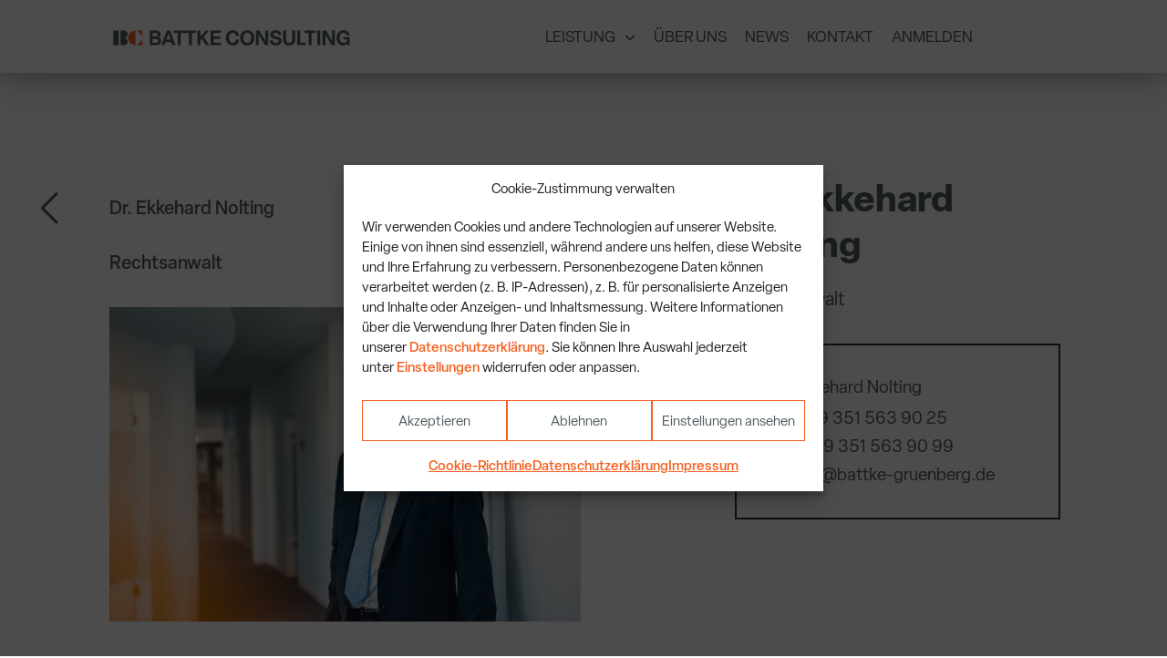

--- FILE ---
content_type: text/html; charset=UTF-8
request_url: https://battke-consulting.de/anwaltsprofil/dr-ekkehard-nolting/
body_size: 16332
content:
<!doctype html>
<html lang="de" prefix="og: https://ogp.me/ns#">
<head>
	<meta charset="UTF-8">
	<meta name="viewport" content="width=device-width, initial-scale=1">
	<link rel="profile" href="https://gmpg.org/xfn/11">
	
<!-- Suchmaschinen-Optimierung durch Rank Math PRO - https://rankmath.com/ -->
<title>Dr. Ekkehard Nolting - Battke Consulting</title>
<meta name="robots" content="follow, index, max-snippet:-1, max-video-preview:-1, max-image-preview:large"/>
<link rel="canonical" href="https://battke-consulting.de/anwaltsprofil/dr-ekkehard-nolting/" />
<meta property="og:locale" content="de_DE" />
<meta property="og:type" content="article" />
<meta property="og:title" content="Dr. Ekkehard Nolting - Battke Consulting" />
<meta property="og:url" content="https://battke-consulting.de/anwaltsprofil/dr-ekkehard-nolting/" />
<meta property="og:site_name" content="Battke Consulting" />
<meta property="og:updated_time" content="2024-03-25T12:44:54+01:00" />
<meta property="og:image" content="https://battke-consulting.de/wp-content/uploads/2023/08/BATTKE2021-005_TA901091_Nolting_Dr_Ekkehard-1-1.jpg" />
<meta property="og:image:secure_url" content="https://battke-consulting.de/wp-content/uploads/2023/08/BATTKE2021-005_TA901091_Nolting_Dr_Ekkehard-1-1.jpg" />
<meta property="og:image:width" content="1920" />
<meta property="og:image:height" content="1280" />
<meta property="og:image:alt" content="Dr. Ekkehard Nolting, Rechtsanwalt bei Battke Grünberg, steht in den Unternehmensräumen." />
<meta property="og:image:type" content="image/jpeg" />
<meta name="twitter:card" content="summary_large_image" />
<meta name="twitter:title" content="Dr. Ekkehard Nolting - Battke Consulting" />
<meta name="twitter:image" content="https://battke-consulting.de/wp-content/uploads/2023/08/BATTKE2021-005_TA901091_Nolting_Dr_Ekkehard-1-1.jpg" />
<!-- /Rank Math WordPress SEO Plugin -->

<link rel="alternate" type="application/rss+xml" title="Battke Consulting &raquo; Feed" href="https://battke-consulting.de/feed/" />
<link rel="alternate" type="application/rss+xml" title="Battke Consulting &raquo; Kommentar-Feed" href="https://battke-consulting.de/comments/feed/" />
<link rel="alternate" title="oEmbed (JSON)" type="application/json+oembed" href="https://battke-consulting.de/wp-json/oembed/1.0/embed?url=https%3A%2F%2Fbattke-consulting.de%2Fanwaltsprofil%2Fdr-ekkehard-nolting%2F" />
<link rel="alternate" title="oEmbed (XML)" type="text/xml+oembed" href="https://battke-consulting.de/wp-json/oembed/1.0/embed?url=https%3A%2F%2Fbattke-consulting.de%2Fanwaltsprofil%2Fdr-ekkehard-nolting%2F&#038;format=xml" />
<style id='wp-img-auto-sizes-contain-inline-css'>
img:is([sizes=auto i],[sizes^="auto," i]){contain-intrinsic-size:3000px 1500px}
/*# sourceURL=wp-img-auto-sizes-contain-inline-css */
</style>
<style id='wp-emoji-styles-inline-css'>

	img.wp-smiley, img.emoji {
		display: inline !important;
		border: none !important;
		box-shadow: none !important;
		height: 1em !important;
		width: 1em !important;
		margin: 0 0.07em !important;
		vertical-align: -0.1em !important;
		background: none !important;
		padding: 0 !important;
	}
/*# sourceURL=wp-emoji-styles-inline-css */
</style>
<link rel='stylesheet' id='wp-block-library-css' href='https://battke-consulting.de/wp-includes/css/dist/block-library/style.min.css?ver=b05f183ba0a8a0cdce46cd387f153f48' media='all' />
<link rel='stylesheet' id='jet-engine-frontend-css' href='https://battke-consulting.de/wp-content/plugins/jet-engine/assets/css/frontend.css?ver=3.8.2.1' media='all' />
<style id='global-styles-inline-css'>
:root{--wp--preset--aspect-ratio--square: 1;--wp--preset--aspect-ratio--4-3: 4/3;--wp--preset--aspect-ratio--3-4: 3/4;--wp--preset--aspect-ratio--3-2: 3/2;--wp--preset--aspect-ratio--2-3: 2/3;--wp--preset--aspect-ratio--16-9: 16/9;--wp--preset--aspect-ratio--9-16: 9/16;--wp--preset--color--black: #000000;--wp--preset--color--cyan-bluish-gray: #abb8c3;--wp--preset--color--white: #ffffff;--wp--preset--color--pale-pink: #f78da7;--wp--preset--color--vivid-red: #cf2e2e;--wp--preset--color--luminous-vivid-orange: #ff6900;--wp--preset--color--luminous-vivid-amber: #fcb900;--wp--preset--color--light-green-cyan: #7bdcb5;--wp--preset--color--vivid-green-cyan: #00d084;--wp--preset--color--pale-cyan-blue: #8ed1fc;--wp--preset--color--vivid-cyan-blue: #0693e3;--wp--preset--color--vivid-purple: #9b51e0;--wp--preset--gradient--vivid-cyan-blue-to-vivid-purple: linear-gradient(135deg,rgb(6,147,227) 0%,rgb(155,81,224) 100%);--wp--preset--gradient--light-green-cyan-to-vivid-green-cyan: linear-gradient(135deg,rgb(122,220,180) 0%,rgb(0,208,130) 100%);--wp--preset--gradient--luminous-vivid-amber-to-luminous-vivid-orange: linear-gradient(135deg,rgb(252,185,0) 0%,rgb(255,105,0) 100%);--wp--preset--gradient--luminous-vivid-orange-to-vivid-red: linear-gradient(135deg,rgb(255,105,0) 0%,rgb(207,46,46) 100%);--wp--preset--gradient--very-light-gray-to-cyan-bluish-gray: linear-gradient(135deg,rgb(238,238,238) 0%,rgb(169,184,195) 100%);--wp--preset--gradient--cool-to-warm-spectrum: linear-gradient(135deg,rgb(74,234,220) 0%,rgb(151,120,209) 20%,rgb(207,42,186) 40%,rgb(238,44,130) 60%,rgb(251,105,98) 80%,rgb(254,248,76) 100%);--wp--preset--gradient--blush-light-purple: linear-gradient(135deg,rgb(255,206,236) 0%,rgb(152,150,240) 100%);--wp--preset--gradient--blush-bordeaux: linear-gradient(135deg,rgb(254,205,165) 0%,rgb(254,45,45) 50%,rgb(107,0,62) 100%);--wp--preset--gradient--luminous-dusk: linear-gradient(135deg,rgb(255,203,112) 0%,rgb(199,81,192) 50%,rgb(65,88,208) 100%);--wp--preset--gradient--pale-ocean: linear-gradient(135deg,rgb(255,245,203) 0%,rgb(182,227,212) 50%,rgb(51,167,181) 100%);--wp--preset--gradient--electric-grass: linear-gradient(135deg,rgb(202,248,128) 0%,rgb(113,206,126) 100%);--wp--preset--gradient--midnight: linear-gradient(135deg,rgb(2,3,129) 0%,rgb(40,116,252) 100%);--wp--preset--font-size--small: 13px;--wp--preset--font-size--medium: 20px;--wp--preset--font-size--large: 36px;--wp--preset--font-size--x-large: 42px;--wp--preset--spacing--20: 0.44rem;--wp--preset--spacing--30: 0.67rem;--wp--preset--spacing--40: 1rem;--wp--preset--spacing--50: 1.5rem;--wp--preset--spacing--60: 2.25rem;--wp--preset--spacing--70: 3.38rem;--wp--preset--spacing--80: 5.06rem;--wp--preset--shadow--natural: 6px 6px 9px rgba(0, 0, 0, 0.2);--wp--preset--shadow--deep: 12px 12px 50px rgba(0, 0, 0, 0.4);--wp--preset--shadow--sharp: 6px 6px 0px rgba(0, 0, 0, 0.2);--wp--preset--shadow--outlined: 6px 6px 0px -3px rgb(255, 255, 255), 6px 6px rgb(0, 0, 0);--wp--preset--shadow--crisp: 6px 6px 0px rgb(0, 0, 0);}:root { --wp--style--global--content-size: 800px;--wp--style--global--wide-size: 1200px; }:where(body) { margin: 0; }.wp-site-blocks > .alignleft { float: left; margin-right: 2em; }.wp-site-blocks > .alignright { float: right; margin-left: 2em; }.wp-site-blocks > .aligncenter { justify-content: center; margin-left: auto; margin-right: auto; }:where(.wp-site-blocks) > * { margin-block-start: 24px; margin-block-end: 0; }:where(.wp-site-blocks) > :first-child { margin-block-start: 0; }:where(.wp-site-blocks) > :last-child { margin-block-end: 0; }:root { --wp--style--block-gap: 24px; }:root :where(.is-layout-flow) > :first-child{margin-block-start: 0;}:root :where(.is-layout-flow) > :last-child{margin-block-end: 0;}:root :where(.is-layout-flow) > *{margin-block-start: 24px;margin-block-end: 0;}:root :where(.is-layout-constrained) > :first-child{margin-block-start: 0;}:root :where(.is-layout-constrained) > :last-child{margin-block-end: 0;}:root :where(.is-layout-constrained) > *{margin-block-start: 24px;margin-block-end: 0;}:root :where(.is-layout-flex){gap: 24px;}:root :where(.is-layout-grid){gap: 24px;}.is-layout-flow > .alignleft{float: left;margin-inline-start: 0;margin-inline-end: 2em;}.is-layout-flow > .alignright{float: right;margin-inline-start: 2em;margin-inline-end: 0;}.is-layout-flow > .aligncenter{margin-left: auto !important;margin-right: auto !important;}.is-layout-constrained > .alignleft{float: left;margin-inline-start: 0;margin-inline-end: 2em;}.is-layout-constrained > .alignright{float: right;margin-inline-start: 2em;margin-inline-end: 0;}.is-layout-constrained > .aligncenter{margin-left: auto !important;margin-right: auto !important;}.is-layout-constrained > :where(:not(.alignleft):not(.alignright):not(.alignfull)){max-width: var(--wp--style--global--content-size);margin-left: auto !important;margin-right: auto !important;}.is-layout-constrained > .alignwide{max-width: var(--wp--style--global--wide-size);}body .is-layout-flex{display: flex;}.is-layout-flex{flex-wrap: wrap;align-items: center;}.is-layout-flex > :is(*, div){margin: 0;}body .is-layout-grid{display: grid;}.is-layout-grid > :is(*, div){margin: 0;}body{padding-top: 0px;padding-right: 0px;padding-bottom: 0px;padding-left: 0px;}a:where(:not(.wp-element-button)){text-decoration: underline;}:root :where(.wp-element-button, .wp-block-button__link){background-color: #32373c;border-width: 0;color: #fff;font-family: inherit;font-size: inherit;font-style: inherit;font-weight: inherit;letter-spacing: inherit;line-height: inherit;padding-top: calc(0.667em + 2px);padding-right: calc(1.333em + 2px);padding-bottom: calc(0.667em + 2px);padding-left: calc(1.333em + 2px);text-decoration: none;text-transform: inherit;}.has-black-color{color: var(--wp--preset--color--black) !important;}.has-cyan-bluish-gray-color{color: var(--wp--preset--color--cyan-bluish-gray) !important;}.has-white-color{color: var(--wp--preset--color--white) !important;}.has-pale-pink-color{color: var(--wp--preset--color--pale-pink) !important;}.has-vivid-red-color{color: var(--wp--preset--color--vivid-red) !important;}.has-luminous-vivid-orange-color{color: var(--wp--preset--color--luminous-vivid-orange) !important;}.has-luminous-vivid-amber-color{color: var(--wp--preset--color--luminous-vivid-amber) !important;}.has-light-green-cyan-color{color: var(--wp--preset--color--light-green-cyan) !important;}.has-vivid-green-cyan-color{color: var(--wp--preset--color--vivid-green-cyan) !important;}.has-pale-cyan-blue-color{color: var(--wp--preset--color--pale-cyan-blue) !important;}.has-vivid-cyan-blue-color{color: var(--wp--preset--color--vivid-cyan-blue) !important;}.has-vivid-purple-color{color: var(--wp--preset--color--vivid-purple) !important;}.has-black-background-color{background-color: var(--wp--preset--color--black) !important;}.has-cyan-bluish-gray-background-color{background-color: var(--wp--preset--color--cyan-bluish-gray) !important;}.has-white-background-color{background-color: var(--wp--preset--color--white) !important;}.has-pale-pink-background-color{background-color: var(--wp--preset--color--pale-pink) !important;}.has-vivid-red-background-color{background-color: var(--wp--preset--color--vivid-red) !important;}.has-luminous-vivid-orange-background-color{background-color: var(--wp--preset--color--luminous-vivid-orange) !important;}.has-luminous-vivid-amber-background-color{background-color: var(--wp--preset--color--luminous-vivid-amber) !important;}.has-light-green-cyan-background-color{background-color: var(--wp--preset--color--light-green-cyan) !important;}.has-vivid-green-cyan-background-color{background-color: var(--wp--preset--color--vivid-green-cyan) !important;}.has-pale-cyan-blue-background-color{background-color: var(--wp--preset--color--pale-cyan-blue) !important;}.has-vivid-cyan-blue-background-color{background-color: var(--wp--preset--color--vivid-cyan-blue) !important;}.has-vivid-purple-background-color{background-color: var(--wp--preset--color--vivid-purple) !important;}.has-black-border-color{border-color: var(--wp--preset--color--black) !important;}.has-cyan-bluish-gray-border-color{border-color: var(--wp--preset--color--cyan-bluish-gray) !important;}.has-white-border-color{border-color: var(--wp--preset--color--white) !important;}.has-pale-pink-border-color{border-color: var(--wp--preset--color--pale-pink) !important;}.has-vivid-red-border-color{border-color: var(--wp--preset--color--vivid-red) !important;}.has-luminous-vivid-orange-border-color{border-color: var(--wp--preset--color--luminous-vivid-orange) !important;}.has-luminous-vivid-amber-border-color{border-color: var(--wp--preset--color--luminous-vivid-amber) !important;}.has-light-green-cyan-border-color{border-color: var(--wp--preset--color--light-green-cyan) !important;}.has-vivid-green-cyan-border-color{border-color: var(--wp--preset--color--vivid-green-cyan) !important;}.has-pale-cyan-blue-border-color{border-color: var(--wp--preset--color--pale-cyan-blue) !important;}.has-vivid-cyan-blue-border-color{border-color: var(--wp--preset--color--vivid-cyan-blue) !important;}.has-vivid-purple-border-color{border-color: var(--wp--preset--color--vivid-purple) !important;}.has-vivid-cyan-blue-to-vivid-purple-gradient-background{background: var(--wp--preset--gradient--vivid-cyan-blue-to-vivid-purple) !important;}.has-light-green-cyan-to-vivid-green-cyan-gradient-background{background: var(--wp--preset--gradient--light-green-cyan-to-vivid-green-cyan) !important;}.has-luminous-vivid-amber-to-luminous-vivid-orange-gradient-background{background: var(--wp--preset--gradient--luminous-vivid-amber-to-luminous-vivid-orange) !important;}.has-luminous-vivid-orange-to-vivid-red-gradient-background{background: var(--wp--preset--gradient--luminous-vivid-orange-to-vivid-red) !important;}.has-very-light-gray-to-cyan-bluish-gray-gradient-background{background: var(--wp--preset--gradient--very-light-gray-to-cyan-bluish-gray) !important;}.has-cool-to-warm-spectrum-gradient-background{background: var(--wp--preset--gradient--cool-to-warm-spectrum) !important;}.has-blush-light-purple-gradient-background{background: var(--wp--preset--gradient--blush-light-purple) !important;}.has-blush-bordeaux-gradient-background{background: var(--wp--preset--gradient--blush-bordeaux) !important;}.has-luminous-dusk-gradient-background{background: var(--wp--preset--gradient--luminous-dusk) !important;}.has-pale-ocean-gradient-background{background: var(--wp--preset--gradient--pale-ocean) !important;}.has-electric-grass-gradient-background{background: var(--wp--preset--gradient--electric-grass) !important;}.has-midnight-gradient-background{background: var(--wp--preset--gradient--midnight) !important;}.has-small-font-size{font-size: var(--wp--preset--font-size--small) !important;}.has-medium-font-size{font-size: var(--wp--preset--font-size--medium) !important;}.has-large-font-size{font-size: var(--wp--preset--font-size--large) !important;}.has-x-large-font-size{font-size: var(--wp--preset--font-size--x-large) !important;}
:root :where(.wp-block-pullquote){font-size: 1.5em;line-height: 1.6;}
/*# sourceURL=global-styles-inline-css */
</style>
<link rel='stylesheet' id='cmplz-general-css' href='https://battke-consulting.de/wp-content/plugins/complianz-gdpr-premium/assets/css/cookieblocker.min.css?ver=1767846380' media='all' />
<link rel='stylesheet' id='hello-elementor-css' href='https://battke-consulting.de/wp-content/themes/hello-elementor/assets/css/reset.css?ver=3.4.5' media='all' />
<link rel='stylesheet' id='hello-elementor-theme-style-css' href='https://battke-consulting.de/wp-content/themes/hello-elementor/assets/css/theme.css?ver=3.4.5' media='all' />
<link rel='stylesheet' id='hello-elementor-header-footer-css' href='https://battke-consulting.de/wp-content/themes/hello-elementor/assets/css/header-footer.css?ver=3.4.5' media='all' />
<link rel='stylesheet' id='elementor-frontend-css' href='https://battke-consulting.de/wp-content/uploads/elementor/css/custom-frontend.min.css?ver=1768477679' media='all' />
<link rel='stylesheet' id='elementor-post-5-css' href='https://battke-consulting.de/wp-content/uploads/elementor/css/post-5.css?ver=1768477679' media='all' />
<link rel='stylesheet' id='widget-image-css' href='https://battke-consulting.de/wp-content/plugins/elementor/assets/css/widget-image.min.css?ver=3.34.1' media='all' />
<link rel='stylesheet' id='widget-nav-menu-css' href='https://battke-consulting.de/wp-content/uploads/elementor/css/custom-pro-widget-nav-menu.min.css?ver=1768477679' media='all' />
<link rel='stylesheet' id='e-sticky-css' href='https://battke-consulting.de/wp-content/plugins/elementor-pro/assets/css/modules/sticky.min.css?ver=3.34.0' media='all' />
<link rel='stylesheet' id='widget-heading-css' href='https://battke-consulting.de/wp-content/plugins/elementor/assets/css/widget-heading.min.css?ver=3.34.1' media='all' />
<link rel='stylesheet' id='widget-spacer-css' href='https://battke-consulting.de/wp-content/plugins/elementor/assets/css/widget-spacer.min.css?ver=3.34.1' media='all' />
<link rel='stylesheet' id='widget-divider-css' href='https://battke-consulting.de/wp-content/plugins/elementor/assets/css/widget-divider.min.css?ver=3.34.1' media='all' />
<link rel='stylesheet' id='widget-icon-list-css' href='https://battke-consulting.de/wp-content/uploads/elementor/css/custom-widget-icon-list.min.css?ver=1768477679' media='all' />
<link rel='stylesheet' id='e-popup-css' href='https://battke-consulting.de/wp-content/plugins/elementor-pro/assets/css/conditionals/popup.min.css?ver=3.34.0' media='all' />
<link rel='stylesheet' id='elementor-icons-css' href='https://battke-consulting.de/wp-content/plugins/elementor/assets/lib/eicons/css/elementor-icons.min.css?ver=5.45.0' media='all' />
<link rel='stylesheet' id='elementor-post-13-css' href='https://battke-consulting.de/wp-content/uploads/elementor/css/post-13.css?ver=1768477964' media='all' />
<link rel='stylesheet' id='elementor-post-2489-css' href='https://battke-consulting.de/wp-content/uploads/elementor/css/post-2489.css?ver=1768477964' media='all' />
<link rel='stylesheet' id='elementor-post-783-css' href='https://battke-consulting.de/wp-content/uploads/elementor/css/post-783.css?ver=1768479185' media='all' />
<link rel='stylesheet' id='elementor-post-2815-css' href='https://battke-consulting.de/wp-content/uploads/elementor/css/post-2815.css?ver=1768477964' media='all' />
<link rel='stylesheet' id='hello-elementor-child-style-css' href='https://battke-consulting.de/wp-content/themes/hello-theme-child-master/style.css?ver=2.0.0' media='all' />
<script src="https://battke-consulting.de/wp-includes/js/jquery/jquery.min.js?ver=3.7.1" id="jquery-core-js"></script>
<script src="https://battke-consulting.de/wp-includes/js/jquery/jquery-migrate.min.js?ver=3.4.1" id="jquery-migrate-js"></script>
<link rel="https://api.w.org/" href="https://battke-consulting.de/wp-json/" /><link rel="alternate" title="JSON" type="application/json" href="https://battke-consulting.de/wp-json/wp/v2/anwaltsprofil/3751" /><link rel="EditURI" type="application/rsd+xml" title="RSD" href="https://battke-consulting.de/xmlrpc.php?rsd" />
			<style>.cmplz-hidden {
					display: none !important;
				}</style><meta name="generator" content="Elementor 3.34.1; features: additional_custom_breakpoints; settings: css_print_method-external, google_font-enabled, font_display-swap">
<link href="/wp-content/fontawesome/css/all.css" rel="stylesheet">
			<style>
				.e-con.e-parent:nth-of-type(n+4):not(.e-lazyloaded):not(.e-no-lazyload),
				.e-con.e-parent:nth-of-type(n+4):not(.e-lazyloaded):not(.e-no-lazyload) * {
					background-image: none !important;
				}
				@media screen and (max-height: 1024px) {
					.e-con.e-parent:nth-of-type(n+3):not(.e-lazyloaded):not(.e-no-lazyload),
					.e-con.e-parent:nth-of-type(n+3):not(.e-lazyloaded):not(.e-no-lazyload) * {
						background-image: none !important;
					}
				}
				@media screen and (max-height: 640px) {
					.e-con.e-parent:nth-of-type(n+2):not(.e-lazyloaded):not(.e-no-lazyload),
					.e-con.e-parent:nth-of-type(n+2):not(.e-lazyloaded):not(.e-no-lazyload) * {
						background-image: none !important;
					}
				}
			</style>
					<style id="wp-custom-css">
			/* Logged in & out conditions */
.logged-in-condition .hide-logged-in {
	display: none!important;
}
.logged-out-condition .hide-logged-out {
	display: none!important;
} 		</style>
		</head>
<body data-rsssl=1 data-cmplz=1 class="wp-singular anwaltsprofil-template-default single single-anwaltsprofil postid-3751 wp-custom-logo wp-embed-responsive wp-theme-hello-elementor wp-child-theme-hello-theme-child-master logged-out-condition hello-elementor-default elementor-default elementor-kit-5 elementor-page-783">


<a class="skip-link screen-reader-text" href="#content">Zum Inhalt springen</a>

		<header data-elementor-type="header" data-elementor-id="13" class="elementor elementor-13 elementor-location-header" data-elementor-post-type="elementor_library">
					<header class="elementor-section elementor-top-section elementor-element elementor-element-b05de4c elementor-section-content-middle elementor-section-full_width elementor-section-height-default elementor-section-height-default" data-id="b05de4c" data-element_type="section" data-settings="{&quot;jet_parallax_layout_list&quot;:[],&quot;background_background&quot;:&quot;classic&quot;,&quot;sticky&quot;:&quot;top&quot;,&quot;sticky_on&quot;:[&quot;desktop&quot;],&quot;sticky_offset&quot;:0,&quot;sticky_effects_offset&quot;:0,&quot;sticky_anchor_link_offset&quot;:0}">
						<div class="elementor-container elementor-column-gap-no">
					<div class="elementor-column elementor-col-50 elementor-top-column elementor-element elementor-element-097a6bb" data-id="097a6bb" data-element_type="column">
			<div class="elementor-widget-wrap elementor-element-populated">
						<div class="elementor-element elementor-element-09393f6 elementor-widget-tablet__width-initial elementor-widget elementor-widget-theme-site-logo elementor-widget-image" data-id="09393f6" data-element_type="widget" data-widget_type="theme-site-logo.default">
				<div class="elementor-widget-container">
											<a href="https://battke-consulting.de">
			<img width="1795" height="116" src="https://battke-consulting.de/wp-content/uploads/2023/06/logo-website-rgb.svg" class="attachment-full size-full wp-image-4647" alt="" />				</a>
											</div>
				</div>
					</div>
		</div>
				<div class="elementor-column elementor-col-50 elementor-top-column elementor-element elementor-element-231d6e4" data-id="231d6e4" data-element_type="column">
			<div class="elementor-widget-wrap elementor-element-populated">
						<div class="elementor-element elementor-element-4028f0d elementor-nav-menu__align-center elementor-nav-menu--stretch elementor-widget__width-initial hide-logged-in elementor-nav-menu--dropdown-mobile elementor-nav-menu__text-align-aside elementor-nav-menu--toggle elementor-nav-menu--burger elementor-widget elementor-widget-nav-menu" data-id="4028f0d" data-element_type="widget" data-settings="{&quot;full_width&quot;:&quot;stretch&quot;,&quot;submenu_icon&quot;:{&quot;value&quot;:&quot;&lt;i class=\&quot;fas fa-chevron-down\&quot; aria-hidden=\&quot;true\&quot;&gt;&lt;\/i&gt;&quot;,&quot;library&quot;:&quot;fa-solid&quot;},&quot;layout&quot;:&quot;horizontal&quot;,&quot;toggle&quot;:&quot;burger&quot;}" data-widget_type="nav-menu.default">
				<div class="elementor-widget-container">
								<nav aria-label="Menü" class="elementor-nav-menu--main elementor-nav-menu__container elementor-nav-menu--layout-horizontal e--pointer-none">
				<ul id="menu-1-4028f0d" class="elementor-nav-menu"><li class="menu-medium menu-item menu-item-type-custom menu-item-object-custom menu-item-has-children menu-item-372"><a href="#" class="elementor-item elementor-item-anchor">Leistung</a>
<ul class="sub-menu elementor-nav-menu--dropdown">
	<li class="menu-item menu-item-type-post_type menu-item-object-page menu-item-393"><a href="https://battke-consulting.de/datenschutz/" class="elementor-sub-item">Datenschutz</a></li>
	<li class="menu-item menu-item-type-post_type menu-item-object-page menu-item-392"><a href="https://battke-consulting.de/seminare/" class="elementor-sub-item">Seminare</a></li>
	<li class="menu-item menu-item-type-post_type menu-item-object-page menu-item-391"><a href="https://battke-consulting.de/coaching/" class="elementor-sub-item">Coaching</a></li>
</ul>
</li>
<li class="menu-item menu-item-type-post_type menu-item-object-page menu-item-36"><a href="https://battke-consulting.de/ueber-uns/" class="elementor-item">Über uns</a></li>
<li class="menu-item menu-item-type-post_type menu-item-object-page menu-item-35"><a href="https://battke-consulting.de/neuigkeiten/" class="elementor-item">News</a></li>
<li class="menu-item menu-item-type-post_type menu-item-object-page menu-item-34"><a href="https://battke-consulting.de/kontakt/" class="elementor-item">Kontakt</a></li>
<li class="menu-item menu-item-type-post_type menu-item-object-page menu-item-33"><a href="https://battke-consulting.de/anmelden/" class="elementor-item">Anmelden</a></li>
</ul>			</nav>
					<div class="elementor-menu-toggle" role="button" tabindex="0" aria-label="Menü Umschalter" aria-expanded="false">
			<i aria-hidden="true" role="presentation" class="elementor-menu-toggle__icon--open fal fa-bars"></i><i aria-hidden="true" role="presentation" class="elementor-menu-toggle__icon--close fal fa-times"></i>		</div>
					<nav class="elementor-nav-menu--dropdown elementor-nav-menu__container" aria-hidden="true">
				<ul id="menu-2-4028f0d" class="elementor-nav-menu"><li class="menu-medium menu-item menu-item-type-custom menu-item-object-custom menu-item-has-children menu-item-372"><a href="#" class="elementor-item elementor-item-anchor" tabindex="-1">Leistung</a>
<ul class="sub-menu elementor-nav-menu--dropdown">
	<li class="menu-item menu-item-type-post_type menu-item-object-page menu-item-393"><a href="https://battke-consulting.de/datenschutz/" class="elementor-sub-item" tabindex="-1">Datenschutz</a></li>
	<li class="menu-item menu-item-type-post_type menu-item-object-page menu-item-392"><a href="https://battke-consulting.de/seminare/" class="elementor-sub-item" tabindex="-1">Seminare</a></li>
	<li class="menu-item menu-item-type-post_type menu-item-object-page menu-item-391"><a href="https://battke-consulting.de/coaching/" class="elementor-sub-item" tabindex="-1">Coaching</a></li>
</ul>
</li>
<li class="menu-item menu-item-type-post_type menu-item-object-page menu-item-36"><a href="https://battke-consulting.de/ueber-uns/" class="elementor-item" tabindex="-1">Über uns</a></li>
<li class="menu-item menu-item-type-post_type menu-item-object-page menu-item-35"><a href="https://battke-consulting.de/neuigkeiten/" class="elementor-item" tabindex="-1">News</a></li>
<li class="menu-item menu-item-type-post_type menu-item-object-page menu-item-34"><a href="https://battke-consulting.de/kontakt/" class="elementor-item" tabindex="-1">Kontakt</a></li>
<li class="menu-item menu-item-type-post_type menu-item-object-page menu-item-33"><a href="https://battke-consulting.de/anmelden/" class="elementor-item" tabindex="-1">Anmelden</a></li>
</ul>			</nav>
						</div>
				</div>
				<div class="elementor-element elementor-element-29c6c04 elementor-nav-menu__align-center elementor-nav-menu--stretch elementor-widget__width-initial hide-logged-out elementor-widget-tablet__width-initial elementor-nav-menu--dropdown-tablet elementor-nav-menu__text-align-aside elementor-nav-menu--toggle elementor-nav-menu--burger elementor-widget elementor-widget-nav-menu" data-id="29c6c04" data-element_type="widget" data-settings="{&quot;full_width&quot;:&quot;stretch&quot;,&quot;submenu_icon&quot;:{&quot;value&quot;:&quot;&lt;i class=\&quot;fas fa-chevron-down\&quot; aria-hidden=\&quot;true\&quot;&gt;&lt;\/i&gt;&quot;,&quot;library&quot;:&quot;fa-solid&quot;},&quot;layout&quot;:&quot;horizontal&quot;,&quot;toggle&quot;:&quot;burger&quot;}" data-widget_type="nav-menu.default">
				<div class="elementor-widget-container">
								<nav aria-label="Menü" class="elementor-nav-menu--main elementor-nav-menu__container elementor-nav-menu--layout-horizontal e--pointer-none">
				<ul id="menu-1-29c6c04" class="elementor-nav-menu"><li class="menu-medium menu-item menu-item-type-custom menu-item-object-custom menu-item-has-children menu-item-372"><a href="#" class="elementor-item elementor-item-anchor">Leistung</a>
<ul class="sub-menu elementor-nav-menu--dropdown">
	<li class="menu-item menu-item-type-post_type menu-item-object-page menu-item-393"><a href="https://battke-consulting.de/datenschutz/" class="elementor-sub-item">Datenschutz</a></li>
	<li class="menu-item menu-item-type-post_type menu-item-object-page menu-item-392"><a href="https://battke-consulting.de/seminare/" class="elementor-sub-item">Seminare</a></li>
	<li class="menu-item menu-item-type-post_type menu-item-object-page menu-item-391"><a href="https://battke-consulting.de/coaching/" class="elementor-sub-item">Coaching</a></li>
</ul>
</li>
<li class="menu-item menu-item-type-post_type menu-item-object-page menu-item-36"><a href="https://battke-consulting.de/ueber-uns/" class="elementor-item">Über uns</a></li>
<li class="menu-item menu-item-type-post_type menu-item-object-page menu-item-35"><a href="https://battke-consulting.de/neuigkeiten/" class="elementor-item">News</a></li>
<li class="menu-item menu-item-type-post_type menu-item-object-page menu-item-34"><a href="https://battke-consulting.de/kontakt/" class="elementor-item">Kontakt</a></li>
<li class="menu-item menu-item-type-post_type menu-item-object-page menu-item-33"><a href="https://battke-consulting.de/anmelden/" class="elementor-item">Anmelden</a></li>
</ul>			</nav>
					<div class="elementor-menu-toggle" role="button" tabindex="0" aria-label="Menü Umschalter" aria-expanded="false">
			<i aria-hidden="true" role="presentation" class="elementor-menu-toggle__icon--open fal fa-bars"></i><i aria-hidden="true" role="presentation" class="elementor-menu-toggle__icon--close fal fa-times"></i>		</div>
					<nav class="elementor-nav-menu--dropdown elementor-nav-menu__container" aria-hidden="true">
				<ul id="menu-2-29c6c04" class="elementor-nav-menu"><li class="menu-medium menu-item menu-item-type-custom menu-item-object-custom menu-item-has-children menu-item-372"><a href="#" class="elementor-item elementor-item-anchor" tabindex="-1">Leistung</a>
<ul class="sub-menu elementor-nav-menu--dropdown">
	<li class="menu-item menu-item-type-post_type menu-item-object-page menu-item-393"><a href="https://battke-consulting.de/datenschutz/" class="elementor-sub-item" tabindex="-1">Datenschutz</a></li>
	<li class="menu-item menu-item-type-post_type menu-item-object-page menu-item-392"><a href="https://battke-consulting.de/seminare/" class="elementor-sub-item" tabindex="-1">Seminare</a></li>
	<li class="menu-item menu-item-type-post_type menu-item-object-page menu-item-391"><a href="https://battke-consulting.de/coaching/" class="elementor-sub-item" tabindex="-1">Coaching</a></li>
</ul>
</li>
<li class="menu-item menu-item-type-post_type menu-item-object-page menu-item-36"><a href="https://battke-consulting.de/ueber-uns/" class="elementor-item" tabindex="-1">Über uns</a></li>
<li class="menu-item menu-item-type-post_type menu-item-object-page menu-item-35"><a href="https://battke-consulting.de/neuigkeiten/" class="elementor-item" tabindex="-1">News</a></li>
<li class="menu-item menu-item-type-post_type menu-item-object-page menu-item-34"><a href="https://battke-consulting.de/kontakt/" class="elementor-item" tabindex="-1">Kontakt</a></li>
<li class="menu-item menu-item-type-post_type menu-item-object-page menu-item-33"><a href="https://battke-consulting.de/anmelden/" class="elementor-item" tabindex="-1">Anmelden</a></li>
</ul>			</nav>
						</div>
				</div>
					</div>
		</div>
					</div>
		</header>
				</header>
				<div data-elementor-type="single-post" data-elementor-id="783" class="elementor elementor-783 elementor-location-single post-3751 anwaltsprofil type-anwaltsprofil status-publish has-post-thumbnail hentry" data-elementor-post-type="elementor_library">
					<section class="elementor-section elementor-top-section elementor-element elementor-element-3126b74 elementor-section-boxed elementor-section-height-default elementor-section-height-default" data-id="3126b74" data-element_type="section" data-settings="{&quot;jet_parallax_layout_list&quot;:[]}">
						<div class="elementor-container elementor-column-gap-default">
					<div class="elementor-column elementor-col-33 elementor-top-column elementor-element elementor-element-436458f elementor-hidden-tablet elementor-hidden-mobile" data-id="436458f" data-element_type="column">
			<div class="elementor-widget-wrap elementor-element-populated">
						<div class="elementor-element elementor-element-31a1e59 elementor-view-default elementor-widget elementor-widget-icon" data-id="31a1e59" data-element_type="widget" id="go-back" data-widget_type="icon.default">
				<div class="elementor-widget-container">
							<div class="elementor-icon-wrapper">
			<a class="elementor-icon" href="#">
			<i aria-hidden="true" class="fal fa-angle-left"></i>			</a>
		</div>
						</div>
				</div>
				<div class="elementor-element elementor-element-28b48d5 elementor-widget elementor-widget-html" data-id="28b48d5" data-element_type="widget" data-widget_type="html.default">
				<div class="elementor-widget-container">
					<script type="text/javascript"> 
 
jQuery(document).ready(function() {
    jQuery('#go-back').on('click', function() {
      window.history.go(-1); 
      return false;
    });
});
 
</script>				</div>
				</div>
					</div>
		</div>
				<div class="elementor-column elementor-col-33 elementor-top-column elementor-element elementor-element-e82c22f" data-id="e82c22f" data-element_type="column">
			<div class="elementor-widget-wrap elementor-element-populated">
						<div class="elementor-element elementor-element-1fedcb0 elementor-hidden-desktop elementor-widget elementor-widget-theme-post-title elementor-page-title elementor-widget-heading" data-id="1fedcb0" data-element_type="widget" data-widget_type="theme-post-title.default">
				<div class="elementor-widget-container">
					<h1 class="elementor-heading-title elementor-size-default">Dr. Ekkehard Nolting</h1>				</div>
				</div>
				<div class="elementor-element elementor-element-9588a59 elementor-hidden-desktop elementor-widget elementor-widget-text-editor" data-id="9588a59" data-element_type="widget" data-widget_type="text-editor.default">
				<div class="elementor-widget-container">
									<p>Rechtsanwalt</p>
								</div>
				</div>
				<div class="elementor-element elementor-element-b95aaca elementor-hidden-desktop elementor-hidden-laptop elementor-hidden-tablet elementor-hidden-mobile elementor-widget elementor-widget-spacer" data-id="b95aaca" data-element_type="widget" data-widget_type="spacer.default">
				<div class="elementor-widget-container">
							<div class="elementor-spacer">
			<div class="elementor-spacer-inner"></div>
		</div>
						</div>
				</div>
				<div class="elementor-element elementor-element-ed3d514 elementor-widget elementor-widget-theme-post-featured-image elementor-widget-image" data-id="ed3d514" data-element_type="widget" data-widget_type="theme-post-featured-image.default">
				<div class="elementor-widget-container">
															<img width="800" height="534" src="https://battke-consulting.de/wp-content/uploads/2023/08/BATTKE2021-005_TA901091_Nolting_Dr_Ekkehard-1-1-1024x683.jpg" class="attachment-large size-large wp-image-3752" alt="Dr. Ekkehard Nolting, Rechtsanwalt bei Battke Grünberg, steht in den Unternehmensräumen." srcset="https://battke-consulting.de/wp-content/uploads/2023/08/BATTKE2021-005_TA901091_Nolting_Dr_Ekkehard-1-1-1024x683.jpg 1024w, https://battke-consulting.de/wp-content/uploads/2023/08/BATTKE2021-005_TA901091_Nolting_Dr_Ekkehard-1-1-300x200.jpg 300w, https://battke-consulting.de/wp-content/uploads/2023/08/BATTKE2021-005_TA901091_Nolting_Dr_Ekkehard-1-1-768x512.jpg 768w, https://battke-consulting.de/wp-content/uploads/2023/08/BATTKE2021-005_TA901091_Nolting_Dr_Ekkehard-1-1-1536x1024.jpg 1536w, https://battke-consulting.de/wp-content/uploads/2023/08/BATTKE2021-005_TA901091_Nolting_Dr_Ekkehard-1-1.jpg 1920w" sizes="(max-width: 800px) 100vw, 800px" />															</div>
				</div>
				<div class="elementor-element elementor-element-2cb3625 elementor-widget elementor-widget-spacer" data-id="2cb3625" data-element_type="widget" data-widget_type="spacer.default">
				<div class="elementor-widget-container">
							<div class="elementor-spacer">
			<div class="elementor-spacer-inner"></div>
		</div>
						</div>
				</div>
				<div class="elementor-element elementor-element-aaad56d elementor-widget elementor-widget-text-editor" data-id="aaad56d" data-element_type="widget" data-widget_type="text-editor.default">
				<div class="elementor-widget-container">
									„Als Anwalt sehe ich meine Aufgabe darin, dem Mandanten komplexe juristische Zusammenhänge verständlich zu machen. So kann ich ihm eine echte Hilfe sein, die richtigen Entscheidungen zu treffen.“								</div>
				</div>
				<div class="elementor-element elementor-element-05d7a30 elementor-widget elementor-widget-text-editor" data-id="05d7a30" data-element_type="widget" data-widget_type="text-editor.default">
				<div class="elementor-widget-container">
									Dr. Ekkehard Nolting								</div>
				</div>
				<div class="elementor-element elementor-element-c7f7dcd elementor-widget elementor-widget-text-editor" data-id="c7f7dcd" data-element_type="widget" data-widget_type="text-editor.default">
				<div class="elementor-widget-container">
									<p>Die Schwerpunkte der Mandate von Dr. Ekkehard Nolting liegen im <strong>Handels- und Gesellschaftsrecht</strong>. Er berät gewerbliche Unternehmen und Akteure der Sozialwirtschaft bei Firmengründungen, Umstrukturierungen oder bei der Gestaltung der Unternehmensnachfolge. Daneben wirkt er bei der Gestaltung von Kooperationsmodellen zwischen verschiedenen Akteuren aus Wirtschaft, Wissenschaft und Forschung mit.</p>
<p>Besonders gefragt ist seine Expertise bei der rechtssicheren Begleitung von Gesellschafterversammlungen oder -auseinandersetzungen – auf diesem Gebiet war er viele Jahre auch als Dozent der Deutschen Anwaltsakademie auf Fachanwaltslehrgängen tätig. Dr. Nolting berät Unternehmen in Fragen der <strong>Managerhaftung</strong> und der <strong>Corporate Governance</strong>. Im Projektgeschäft begleitet er komplexe Transaktionen wie Unternehmenskäufe oder -verschmelzungen einschließlich notwendiger Due-Diligence-Prüfungen.</p>
<p>In sein Engagement für Unternehmen der Sozialwirtschaft bringt Ekkehard Nolting langjährige Erfahrungen im <strong>Vereins- und Stiftungsrecht</strong> ein. Zudem unterstützt er seine Mandanten bei Immobilienprojekten und bei vertragsrechtlichen Fragen.</p>
<p>Vor seinem Eintritt als Partner bei Battke Grünberg im Jahr 2010 war Dr. Nolting Partner der überörtlichen Kanzlei Graf von Westphalen. Sein Studium absolvierte er in Göttingen, Lausanne (Schweiz) und Freiburg i.Br. und promovierte in Tübingen bei Prof. Klaus Hopt zum internationalen Vertragsrecht. Als Rechtsanwalt ist er seit 1988 tätig. Bis heute wirkt er als Dozent an Fortbildungslehrgängen der Deutschen Anwaltakademie zum Gesellschaftsrecht. Seine fachliche Expertise hat er daneben in zahlreichen Veröffentlichungen in renommierten juristischen Fachzeitschriften geteilt.</p>
								</div>
				</div>
				<div class="elementor-element elementor-element-960232a elementor-widget-divider--view-line elementor-widget elementor-widget-divider" data-id="960232a" data-element_type="widget" data-widget_type="divider.default">
				<div class="elementor-widget-container">
							<div class="elementor-divider">
			<span class="elementor-divider-separator">
						</span>
		</div>
						</div>
				</div>
				<div class="elementor-element elementor-element-9e2a7b9 elementor-widget elementor-widget-text-editor" data-id="9e2a7b9" data-element_type="widget" data-widget_type="text-editor.default">
				<div class="elementor-widget-container">
									<p><strong>Verantwortung im Ehrenamt. </strong>Auch jenseits der Kanzleiarbeit scheut Ekkehard Nolting keine Verantwortung: Er engagiert sich ehrenamtlich als Senatsvorsitzender am Sächsischen Anwaltsgerichtshofs und blickt auf acht Jahre Vorstandsarbeit in der Rechtsanwaltskammer Sachsen zurück, vier Jahre davon als Vizepräsident. Im Deutschen Komitee einer internationalen Anwaltsorganisation (UIA) war er zudem lange auf internationalem Parkett aktiv. Heute engagiert sich Ekkehard Nolting stark in der Region als Vorstandsmitglied im Presseclub Dresden e.V. und im BioSaxony e.V., einem Cluster der Biotechnologiebranche.</p>
								</div>
				</div>
				<div class="elementor-element elementor-element-33283c7 elementor-hidden-tablet elementor-hidden-mobile elementor-widget elementor-widget-spacer" data-id="33283c7" data-element_type="widget" data-widget_type="spacer.default">
				<div class="elementor-widget-container">
							<div class="elementor-spacer">
			<div class="elementor-spacer-inner"></div>
		</div>
						</div>
				</div>
				<div class="elementor-element elementor-element-0a41120 elementor-hidden-desktop elementor-hidden-tablet elementor-hidden-mobile elementor-widget elementor-widget-spacer" data-id="0a41120" data-element_type="widget" data-widget_type="spacer.default">
				<div class="elementor-widget-container">
							<div class="elementor-spacer">
			<div class="elementor-spacer-inner"></div>
		</div>
						</div>
				</div>
					</div>
		</div>
				<div class="elementor-column elementor-col-33 elementor-top-column elementor-element elementor-element-0fb5fac elementor-hidden-tablet elementor-hidden-mobile" data-id="0fb5fac" data-element_type="column">
			<div class="elementor-widget-wrap elementor-element-populated">
						<section class="elementor-section elementor-inner-section elementor-element elementor-element-e216cb8 elementor-section-boxed elementor-section-height-default elementor-section-height-default" data-id="e216cb8" data-element_type="section" data-settings="{&quot;jet_parallax_layout_list&quot;:[]}">
						<div class="elementor-container elementor-column-gap-default">
					<div class="elementor-column elementor-col-100 elementor-inner-column elementor-element elementor-element-1aabc03" data-id="1aabc03" data-element_type="column">
			<div class="elementor-widget-wrap elementor-element-populated">
						<section class="elementor-section elementor-inner-section elementor-element elementor-element-373fa44 elementor-section-boxed elementor-section-height-default elementor-section-height-default" data-id="373fa44" data-element_type="section" data-settings="{&quot;jet_parallax_layout_list&quot;:[]}">
						<div class="elementor-container elementor-column-gap-default">
					<div class="elementor-column elementor-col-100 elementor-inner-column elementor-element elementor-element-808e1b3" data-id="808e1b3" data-element_type="column">
			<div class="elementor-widget-wrap elementor-element-populated">
						<div class="elementor-element elementor-element-a40398b elementor-hidden-tablet elementor-hidden-mobile elementor-widget elementor-widget-heading" data-id="a40398b" data-element_type="widget" data-widget_type="heading.default">
				<div class="elementor-widget-container">
					<h1 class="elementor-heading-title elementor-size-default">Dr. Ekkehard Nolting</h1>				</div>
				</div>
				<div class="elementor-element elementor-element-1945209 elementor-widget elementor-widget-text-editor" data-id="1945209" data-element_type="widget" data-widget_type="text-editor.default">
				<div class="elementor-widget-container">
									<p>Rechtsanwalt</p>
								</div>
				</div>
				<section class="elementor-section elementor-inner-section elementor-element elementor-element-a35dc07 elementor-section-boxed elementor-section-height-default elementor-section-height-default" data-id="a35dc07" data-element_type="section" data-settings="{&quot;jet_parallax_layout_list&quot;:[]}">
						<div class="elementor-container elementor-column-gap-default">
					<div class="elementor-column elementor-col-100 elementor-inner-column elementor-element elementor-element-87616cf" data-id="87616cf" data-element_type="column">
			<div class="elementor-widget-wrap elementor-element-populated">
						<div class="elementor-element elementor-element-2ae20b3 elementor-widget elementor-widget-theme-post-title elementor-page-title elementor-widget-heading" data-id="2ae20b3" data-element_type="widget" data-widget_type="theme-post-title.default">
				<div class="elementor-widget-container">
					<h1 class="elementor-heading-title elementor-size-default">Dr. Ekkehard Nolting</h1>				</div>
				</div>
				<div class="elementor-element elementor-element-7cb8689 elementor-widget elementor-widget-text-editor" data-id="7cb8689" data-element_type="widget" data-widget_type="text-editor.default">
				<div class="elementor-widget-container">
									Tel: +49 351 563 90 25								</div>
				</div>
				<div class="elementor-element elementor-element-7c920eb elementor-widget elementor-widget-text-editor" data-id="7c920eb" data-element_type="widget" data-widget_type="text-editor.default">
				<div class="elementor-widget-container">
									Fax: +49 351 563 90 99								</div>
				</div>
				<div class="elementor-element elementor-element-1665c6f elementor-widget elementor-widget-jet-listing-dynamic-link" data-id="1665c6f" data-element_type="widget" data-widget_type="jet-listing-dynamic-link.default">
				<div class="elementor-widget-container">
					<div class="jet-listing jet-listing-dynamic-link"><a href="mailto:nolting@battke-gruenberg.de" class="jet-listing-dynamic-link__link"><span class="jet-listing-dynamic-link__label">nolting@battke-gruenberg.de</span></a></div>				</div>
				</div>
					</div>
		</div>
					</div>
		</section>
					</div>
		</div>
					</div>
		</section>
					</div>
		</div>
					</div>
		</section>
					</div>
		</div>
					</div>
		</section>
				<section class="elementor-section elementor-top-section elementor-element elementor-element-167ac14 elementor-hidden-desktop elementor-section-boxed elementor-section-height-default elementor-section-height-default" data-id="167ac14" data-element_type="section" data-settings="{&quot;jet_parallax_layout_list&quot;:[]}">
						<div class="elementor-container elementor-column-gap-default">
					<div class="elementor-column elementor-col-100 elementor-top-column elementor-element elementor-element-e99d4b2" data-id="e99d4b2" data-element_type="column">
			<div class="elementor-widget-wrap elementor-element-populated">
						<section class="elementor-section elementor-inner-section elementor-element elementor-element-6ae133a elementor-section-boxed elementor-section-height-default elementor-section-height-default" data-id="6ae133a" data-element_type="section" data-settings="{&quot;jet_parallax_layout_list&quot;:[]}">
						<div class="elementor-container elementor-column-gap-default">
					<div class="elementor-column elementor-col-100 elementor-inner-column elementor-element elementor-element-330d307" data-id="330d307" data-element_type="column">
			<div class="elementor-widget-wrap elementor-element-populated">
						<div class="elementor-element elementor-element-27c56ef elementor-widget elementor-widget-theme-post-title elementor-page-title elementor-widget-heading" data-id="27c56ef" data-element_type="widget" data-widget_type="theme-post-title.default">
				<div class="elementor-widget-container">
					<h1 class="elementor-heading-title elementor-size-default">Dr. Ekkehard Nolting</h1>				</div>
				</div>
				<div class="elementor-element elementor-element-37a75a7 elementor-widget elementor-widget-text-editor" data-id="37a75a7" data-element_type="widget" data-widget_type="text-editor.default">
				<div class="elementor-widget-container">
									Tel: +49 351 563 90 25								</div>
				</div>
				<div class="elementor-element elementor-element-dc8a190 elementor-widget elementor-widget-text-editor" data-id="dc8a190" data-element_type="widget" data-widget_type="text-editor.default">
				<div class="elementor-widget-container">
									Fax: +49 351 563 90 99								</div>
				</div>
				<div class="elementor-element elementor-element-2cd6bf5 elementor-widget elementor-widget-jet-listing-dynamic-link" data-id="2cd6bf5" data-element_type="widget" data-widget_type="jet-listing-dynamic-link.default">
				<div class="elementor-widget-container">
					<div class="jet-listing jet-listing-dynamic-link"><a href="mailto:nolting@battke-gruenberg.de" class="jet-listing-dynamic-link__link"><span class="jet-listing-dynamic-link__label">nolting@battke-gruenberg.de</span></a></div>				</div>
				</div>
					</div>
		</div>
					</div>
		</section>
					</div>
		</div>
					</div>
		</section>
				</div>
				<footer data-elementor-type="footer" data-elementor-id="2489" class="elementor elementor-2489 elementor-location-footer" data-elementor-post-type="elementor_library">
					<section class="elementor-section elementor-top-section elementor-element elementor-element-7d1e520 elementor-section-content-bottom footer elementor-section-full_width elementor-section-height-default elementor-section-height-default" data-id="7d1e520" data-element_type="section" data-settings="{&quot;background_background&quot;:&quot;classic&quot;,&quot;jet_parallax_layout_list&quot;:[]}">
						<div class="elementor-container elementor-column-gap-default">
					<div class="elementor-column elementor-col-100 elementor-top-column elementor-element elementor-element-cd2d0a8" data-id="cd2d0a8" data-element_type="column">
			<div class="elementor-widget-wrap elementor-element-populated">
						<div class="elementor-element elementor-element-7f3ea59 elementor-nav-menu--dropdown-none elementor-widget-mobile__width-auto elementor-widget elementor-widget-nav-menu" data-id="7f3ea59" data-element_type="widget" data-settings="{&quot;layout&quot;:&quot;horizontal&quot;,&quot;submenu_icon&quot;:{&quot;value&quot;:&quot;&lt;i class=\&quot;fas fa-caret-down\&quot; aria-hidden=\&quot;true\&quot;&gt;&lt;\/i&gt;&quot;,&quot;library&quot;:&quot;fa-solid&quot;}}" data-widget_type="nav-menu.default">
				<div class="elementor-widget-container">
								<nav aria-label="Menü" class="elementor-nav-menu--main elementor-nav-menu__container elementor-nav-menu--layout-horizontal e--pointer-none">
				<ul id="menu-1-7f3ea59" class="elementor-nav-menu"><li class="menu-item menu-item-type-post_type menu-item-object-page menu-item-40"><a href="https://battke-consulting.de/kontakt/" class="elementor-item">Kontakt</a></li>
<li class="menu-item menu-item-type-post_type menu-item-object-page menu-item-39"><a href="https://battke-consulting.de/impressum/" class="elementor-item">Impressum</a></li>
<li class="menu-item menu-item-type-post_type menu-item-object-page menu-item-privacy-policy menu-item-38"><a rel="privacy-policy" href="https://battke-consulting.de/datenschutzerklaerung/" class="elementor-item">Datenschutzerklärung</a></li>
</ul>			</nav>
						<nav class="elementor-nav-menu--dropdown elementor-nav-menu__container" aria-hidden="true">
				<ul id="menu-2-7f3ea59" class="elementor-nav-menu"><li class="menu-item menu-item-type-post_type menu-item-object-page menu-item-40"><a href="https://battke-consulting.de/kontakt/" class="elementor-item" tabindex="-1">Kontakt</a></li>
<li class="menu-item menu-item-type-post_type menu-item-object-page menu-item-39"><a href="https://battke-consulting.de/impressum/" class="elementor-item" tabindex="-1">Impressum</a></li>
<li class="menu-item menu-item-type-post_type menu-item-object-page menu-item-privacy-policy menu-item-38"><a rel="privacy-policy" href="https://battke-consulting.de/datenschutzerklaerung/" class="elementor-item" tabindex="-1">Datenschutzerklärung</a></li>
</ul>			</nav>
						</div>
				</div>
					</div>
		</div>
					</div>
		</section>
				</footer>
		
<script type="speculationrules">
{"prefetch":[{"source":"document","where":{"and":[{"href_matches":"/*"},{"not":{"href_matches":["/wp-*.php","/wp-admin/*","/wp-content/uploads/*","/wp-content/*","/wp-content/plugins/*","/wp-content/themes/hello-theme-child-master/*","/wp-content/themes/hello-elementor/*","/*\\?(.+)"]}},{"not":{"selector_matches":"a[rel~=\"nofollow\"]"}},{"not":{"selector_matches":".no-prefetch, .no-prefetch a"}}]},"eagerness":"conservative"}]}
</script>

<!-- Consent Management powered by Complianz | GDPR/CCPA Cookie Consent https://wordpress.org/plugins/complianz-gdpr -->
<div id="cmplz-cookiebanner-container"><div class="cmplz-cookiebanner cmplz-hidden banner-1 bottom-right-view-preferences optin cmplz-center cmplz-categories-type-view-preferences" aria-modal="true" data-nosnippet="true" role="dialog" aria-live="polite" aria-labelledby="cmplz-header-1-optin" aria-describedby="cmplz-message-1-optin">
	<div class="cmplz-header">
		<div class="cmplz-logo"></div>
		<div class="cmplz-title" id="cmplz-header-1-optin">Cookie-Zustimmung verwalten</div>
		<div class="cmplz-close" tabindex="0" role="button" aria-label="Dialog schliessen">
			<svg aria-hidden="true" focusable="false" data-prefix="fas" data-icon="times" class="svg-inline--fa fa-times fa-w-11" role="img" xmlns="http://www.w3.org/2000/svg" viewBox="0 0 352 512"><path fill="currentColor" d="M242.72 256l100.07-100.07c12.28-12.28 12.28-32.19 0-44.48l-22.24-22.24c-12.28-12.28-32.19-12.28-44.48 0L176 189.28 75.93 89.21c-12.28-12.28-32.19-12.28-44.48 0L9.21 111.45c-12.28 12.28-12.28 32.19 0 44.48L109.28 256 9.21 356.07c-12.28 12.28-12.28 32.19 0 44.48l22.24 22.24c12.28 12.28 32.2 12.28 44.48 0L176 322.72l100.07 100.07c12.28 12.28 32.2 12.28 44.48 0l22.24-22.24c12.28-12.28 12.28-32.19 0-44.48L242.72 256z"></path></svg>
		</div>
	</div>

	<div class="cmplz-divider cmplz-divider-header"></div>
	<div class="cmplz-body">
		<div class="cmplz-message" id="cmplz-message-1-optin"><span class="_brlbs-paragraph _brlbs-text-technology">Wir verwenden Cookies und andere Technologien auf unserer Website. Einige von ihnen sind essenziell, während andere uns helfen, diese Website und Ihre Erfahrung zu verbessern.</span> <span class="_brlbs-paragraph _brlbs-text-personal-data">Personenbezogene Daten können verarbeitet werden (z. B. IP-Adressen), z. B. für personalisierte Anzeigen und Inhalte oder Anzeigen- und Inhaltsmessung.</span> <span class="_brlbs-paragraph _brlbs-text-more-information">Weitere Informationen über die Verwendung Ihrer Daten finden Sie in unserer <a class="_brlbs-cursor" href="https://battke-gruenberg.de/datenschutzerklaerung/">Datenschutzerklärung</a>.</span> <span class="_brlbs-paragraph _brlbs-text-revoke">Sie können Ihre Auswahl jederzeit unter <a class="_brlbs-cursor" href="https://battke-consulting.de/cookie-richtlinie/">Einstellungen</a> widerrufen oder anpassen.</span></div>
		<!-- categories start -->
		<div class="cmplz-categories">
			<details class="cmplz-category cmplz-functional" >
				<summary>
						<span class="cmplz-category-header">
							<span class="cmplz-category-title">Funktional</span>
							<span class='cmplz-always-active'>
								<span class="cmplz-banner-checkbox">
									<input type="checkbox"
										   id="cmplz-functional-optin"
										   data-category="cmplz_functional"
										   class="cmplz-consent-checkbox cmplz-functional"
										   size="40"
										   value="1"/>
									<label class="cmplz-label" for="cmplz-functional-optin"><span class="screen-reader-text">Funktional</span></label>
								</span>
								Immer aktiv							</span>
							<span class="cmplz-icon cmplz-open">
								<svg xmlns="http://www.w3.org/2000/svg" viewBox="0 0 448 512"  height="18" ><path d="M224 416c-8.188 0-16.38-3.125-22.62-9.375l-192-192c-12.5-12.5-12.5-32.75 0-45.25s32.75-12.5 45.25 0L224 338.8l169.4-169.4c12.5-12.5 32.75-12.5 45.25 0s12.5 32.75 0 45.25l-192 192C240.4 412.9 232.2 416 224 416z"/></svg>
							</span>
						</span>
				</summary>
				<div class="cmplz-description">
					<span class="cmplz-description-functional">Die technische Speicherung oder der Zugang ist unbedingt erforderlich für den rechtmäßigen Zweck, die Nutzung eines bestimmten Dienstes zu ermöglichen, der vom Teilnehmer oder Nutzer ausdrücklich gewünscht wird, oder für den alleinigen Zweck, die Übertragung einer Nachricht über ein elektronisches Kommunikationsnetz durchzuführen.</span>
				</div>
			</details>

			<details class="cmplz-category cmplz-preferences" >
				<summary>
						<span class="cmplz-category-header">
							<span class="cmplz-category-title">Vorlieben</span>
							<span class="cmplz-banner-checkbox">
								<input type="checkbox"
									   id="cmplz-preferences-optin"
									   data-category="cmplz_preferences"
									   class="cmplz-consent-checkbox cmplz-preferences"
									   size="40"
									   value="1"/>
								<label class="cmplz-label" for="cmplz-preferences-optin"><span class="screen-reader-text">Vorlieben</span></label>
							</span>
							<span class="cmplz-icon cmplz-open">
								<svg xmlns="http://www.w3.org/2000/svg" viewBox="0 0 448 512"  height="18" ><path d="M224 416c-8.188 0-16.38-3.125-22.62-9.375l-192-192c-12.5-12.5-12.5-32.75 0-45.25s32.75-12.5 45.25 0L224 338.8l169.4-169.4c12.5-12.5 32.75-12.5 45.25 0s12.5 32.75 0 45.25l-192 192C240.4 412.9 232.2 416 224 416z"/></svg>
							</span>
						</span>
				</summary>
				<div class="cmplz-description">
					<span class="cmplz-description-preferences">Die technische Speicherung oder der Zugriff ist für den rechtmäßigen Zweck der Speicherung von Voreinstellungen erforderlich, die nicht vom Abonnenten oder Nutzer beantragt wurden.</span>
				</div>
			</details>

			<details class="cmplz-category cmplz-statistics" >
				<summary>
						<span class="cmplz-category-header">
							<span class="cmplz-category-title">Statistiken</span>
							<span class="cmplz-banner-checkbox">
								<input type="checkbox"
									   id="cmplz-statistics-optin"
									   data-category="cmplz_statistics"
									   class="cmplz-consent-checkbox cmplz-statistics"
									   size="40"
									   value="1"/>
								<label class="cmplz-label" for="cmplz-statistics-optin"><span class="screen-reader-text">Statistiken</span></label>
							</span>
							<span class="cmplz-icon cmplz-open">
								<svg xmlns="http://www.w3.org/2000/svg" viewBox="0 0 448 512"  height="18" ><path d="M224 416c-8.188 0-16.38-3.125-22.62-9.375l-192-192c-12.5-12.5-12.5-32.75 0-45.25s32.75-12.5 45.25 0L224 338.8l169.4-169.4c12.5-12.5 32.75-12.5 45.25 0s12.5 32.75 0 45.25l-192 192C240.4 412.9 232.2 416 224 416z"/></svg>
							</span>
						</span>
				</summary>
				<div class="cmplz-description">
					<span class="cmplz-description-statistics">Die technische Speicherung oder der Zugriff, der ausschließlich zu statistischen Zwecken erfolgt.</span>
					<span class="cmplz-description-statistics-anonymous">Die technische Speicherung oder der Zugriff, der ausschließlich zu anonymen statistischen Zwecken verwendet wird. Ohne eine Aufforderung, die freiwillige Zustimmung Ihres Internetdienstanbieters oder zusätzliche Aufzeichnungen von Dritten können die zu diesem Zweck gespeicherten oder abgerufenen Informationen allein in der Regel nicht zu Ihrer Identifizierung verwendet werden.</span>
				</div>
			</details>
			<details class="cmplz-category cmplz-marketing" >
				<summary>
						<span class="cmplz-category-header">
							<span class="cmplz-category-title">Marketing</span>
							<span class="cmplz-banner-checkbox">
								<input type="checkbox"
									   id="cmplz-marketing-optin"
									   data-category="cmplz_marketing"
									   class="cmplz-consent-checkbox cmplz-marketing"
									   size="40"
									   value="1"/>
								<label class="cmplz-label" for="cmplz-marketing-optin"><span class="screen-reader-text">Marketing</span></label>
							</span>
							<span class="cmplz-icon cmplz-open">
								<svg xmlns="http://www.w3.org/2000/svg" viewBox="0 0 448 512"  height="18" ><path d="M224 416c-8.188 0-16.38-3.125-22.62-9.375l-192-192c-12.5-12.5-12.5-32.75 0-45.25s32.75-12.5 45.25 0L224 338.8l169.4-169.4c12.5-12.5 32.75-12.5 45.25 0s12.5 32.75 0 45.25l-192 192C240.4 412.9 232.2 416 224 416z"/></svg>
							</span>
						</span>
				</summary>
				<div class="cmplz-description">
					<span class="cmplz-description-marketing">Die technische Speicherung oder der Zugriff ist erforderlich, um Nutzerprofile zu erstellen, um Werbung zu versenden oder um den Nutzer auf einer Website oder über mehrere Websites hinweg zu ähnlichen Marketingzwecken zu verfolgen.</span>
				</div>
			</details>
		</div><!-- categories end -->
			</div>

	<div class="cmplz-links cmplz-information">
		<ul>
			<li><a class="cmplz-link cmplz-manage-options cookie-statement" href="#" data-relative_url="#cmplz-manage-consent-container">Optionen verwalten</a></li>
			<li><a class="cmplz-link cmplz-manage-third-parties cookie-statement" href="#" data-relative_url="#cmplz-cookies-overview">Dienste verwalten</a></li>
			<li><a class="cmplz-link cmplz-manage-vendors tcf cookie-statement" href="#" data-relative_url="#cmplz-tcf-wrapper">Verwalten von {vendor_count}-Lieferanten</a></li>
			<li><a class="cmplz-link cmplz-external cmplz-read-more-purposes tcf" target="_blank" rel="noopener noreferrer nofollow" href="https://cookiedatabase.org/tcf/purposes/" aria-label="Read more about TCF purposes on Cookie Database">Lese mehr über diese Zwecke</a></li>
		</ul>
			</div>

	<div class="cmplz-divider cmplz-footer"></div>

	<div class="cmplz-buttons">
		<button class="cmplz-btn cmplz-accept">Akzeptieren</button>
		<button class="cmplz-btn cmplz-deny">Ablehnen</button>
		<button class="cmplz-btn cmplz-view-preferences">Einstellungen ansehen</button>
		<button class="cmplz-btn cmplz-save-preferences">Einstellungen speichern</button>
		<a class="cmplz-btn cmplz-manage-options tcf cookie-statement" href="#" data-relative_url="#cmplz-manage-consent-container">Einstellungen ansehen</a>
			</div>

	
	<div class="cmplz-documents cmplz-links">
		<ul>
			<li><a class="cmplz-link cookie-statement" href="#" data-relative_url="">{title}</a></li>
			<li><a class="cmplz-link privacy-statement" href="#" data-relative_url="">{title}</a></li>
			<li><a class="cmplz-link impressum" href="#" data-relative_url="">{title}</a></li>
		</ul>
			</div>
</div>
</div>
					<div id="cmplz-manage-consent" data-nosnippet="true"><button class="cmplz-btn cmplz-hidden cmplz-manage-consent manage-consent-1">Zustimmung verwalten</button>

</div>		<div data-elementor-type="popup" data-elementor-id="2815" class="elementor elementor-2815 elementor-location-popup" data-elementor-settings="{&quot;a11y_navigation&quot;:&quot;yes&quot;,&quot;triggers&quot;:[],&quot;timing&quot;:{&quot;devices_devices&quot;:[&quot;mobile&quot;],&quot;devices&quot;:&quot;yes&quot;}}" data-elementor-post-type="elementor_library">
					<section class="elementor-section elementor-top-section elementor-element elementor-element-6e02fce elementor-section-boxed elementor-section-height-default elementor-section-height-default" data-id="6e02fce" data-element_type="section" data-settings="{&quot;jet_parallax_layout_list&quot;:[],&quot;background_background&quot;:&quot;classic&quot;}">
						<div class="elementor-container elementor-column-gap-default">
					<div class="elementor-column elementor-col-100 elementor-top-column elementor-element elementor-element-4ea1903" data-id="4ea1903" data-element_type="column">
			<div class="elementor-widget-wrap elementor-element-populated">
						<div class="elementor-element elementor-element-31d4541 elementor-mobile-align-center elementor-icon-list--layout-traditional elementor-list-item-link-full_width elementor-widget elementor-widget-icon-list" data-id="31d4541" data-element_type="widget" data-widget_type="icon-list.default">
				<div class="elementor-widget-container">
							<ul class="elementor-icon-list-items">
							<li class="elementor-icon-list-item">
											<span class="elementor-icon-list-icon">
							<i aria-hidden="true" class="fal fa-arrow-right"></i>						</span>
										<span class="elementor-icon-list-text">JETZT TERMIN VEREINBAREN</span>
									</li>
						</ul>
						</div>
				</div>
					</div>
		</div>
					</div>
		</section>
				</div>
					<script>
				const lazyloadRunObserver = () => {
					const lazyloadBackgrounds = document.querySelectorAll( `.e-con.e-parent:not(.e-lazyloaded)` );
					const lazyloadBackgroundObserver = new IntersectionObserver( ( entries ) => {
						entries.forEach( ( entry ) => {
							if ( entry.isIntersecting ) {
								let lazyloadBackground = entry.target;
								if( lazyloadBackground ) {
									lazyloadBackground.classList.add( 'e-lazyloaded' );
								}
								lazyloadBackgroundObserver.unobserve( entry.target );
							}
						});
					}, { rootMargin: '200px 0px 200px 0px' } );
					lazyloadBackgrounds.forEach( ( lazyloadBackground ) => {
						lazyloadBackgroundObserver.observe( lazyloadBackground );
					} );
				};
				const events = [
					'DOMContentLoaded',
					'elementor/lazyload/observe',
				];
				events.forEach( ( event ) => {
					document.addEventListener( event, lazyloadRunObserver );
				} );
			</script>
			<link rel='stylesheet' id='jet-elements-css' href='https://battke-consulting.de/wp-content/plugins/jet-elements/assets/css/jet-elements.css?ver=2.7.12.3' media='all' />
<script src="https://battke-consulting.de/wp-content/themes/hello-elementor/assets/js/hello-frontend.js?ver=3.4.5" id="hello-theme-frontend-js"></script>
<script src="https://battke-consulting.de/wp-content/plugins/elementor/assets/js/webpack.runtime.min.js?ver=3.34.1" id="elementor-webpack-runtime-js"></script>
<script src="https://battke-consulting.de/wp-content/plugins/elementor/assets/js/frontend-modules.min.js?ver=3.34.1" id="elementor-frontend-modules-js"></script>
<script src="https://battke-consulting.de/wp-includes/js/jquery/ui/core.min.js?ver=1.13.3" id="jquery-ui-core-js"></script>
<script id="elementor-frontend-js-before">
var elementorFrontendConfig = {"environmentMode":{"edit":false,"wpPreview":false,"isScriptDebug":false},"i18n":{"shareOnFacebook":"Auf Facebook teilen","shareOnTwitter":"Auf Twitter teilen","pinIt":"Anheften","download":"Download","downloadImage":"Bild downloaden","fullscreen":"Vollbild","zoom":"Zoom","share":"Teilen","playVideo":"Video abspielen","previous":"Zur\u00fcck","next":"Weiter","close":"Schlie\u00dfen","a11yCarouselPrevSlideMessage":"Vorheriger Slide","a11yCarouselNextSlideMessage":"N\u00e4chster Slide","a11yCarouselFirstSlideMessage":"This is the first slide","a11yCarouselLastSlideMessage":"This is the last slide","a11yCarouselPaginationBulletMessage":"Go to slide"},"is_rtl":false,"breakpoints":{"xs":0,"sm":480,"md":1001,"lg":1101,"xl":1440,"xxl":1600},"responsive":{"breakpoints":{"mobile":{"label":"Mobil Hochformat","value":1000,"default_value":767,"direction":"max","is_enabled":true},"mobile_extra":{"label":"Mobil Querformat","value":880,"default_value":880,"direction":"max","is_enabled":false},"tablet":{"label":"Tablet Hochformat","value":1100,"default_value":1024,"direction":"max","is_enabled":true},"tablet_extra":{"label":"Tablet Querformat","value":1200,"default_value":1200,"direction":"max","is_enabled":false},"laptop":{"label":"Laptop","value":1366,"default_value":1366,"direction":"max","is_enabled":true},"widescreen":{"label":"Breitbild","value":2400,"default_value":2400,"direction":"min","is_enabled":false}},"hasCustomBreakpoints":true},"version":"3.34.1","is_static":false,"experimentalFeatures":{"additional_custom_breakpoints":true,"theme_builder_v2":true,"hello-theme-header-footer":true,"home_screen":true,"global_classes_should_enforce_capabilities":true,"e_variables":true,"cloud-library":true,"e_opt_in_v4_page":true,"e_interactions":true,"import-export-customization":true,"e_pro_variables":true},"urls":{"assets":"https:\/\/battke-consulting.de\/wp-content\/plugins\/elementor\/assets\/","ajaxurl":"https:\/\/battke-consulting.de\/wp-admin\/admin-ajax.php","uploadUrl":"https:\/\/battke-consulting.de\/wp-content\/uploads"},"nonces":{"floatingButtonsClickTracking":"79b73799fb"},"swiperClass":"swiper","settings":{"page":[],"editorPreferences":[]},"kit":{"viewport_mobile":1000,"viewport_tablet":1100,"active_breakpoints":["viewport_mobile","viewport_tablet","viewport_laptop"],"global_image_lightbox":"yes","lightbox_enable_counter":"yes","lightbox_enable_fullscreen":"yes","lightbox_enable_zoom":"yes","lightbox_enable_share":"yes","lightbox_title_src":"title","lightbox_description_src":"description","hello_header_logo_type":"logo","hello_header_menu_layout":"horizontal","hello_footer_logo_type":"logo"},"post":{"id":3751,"title":"Dr.%20Ekkehard%20Nolting%20-%20Battke%20Consulting","excerpt":"","featuredImage":"https:\/\/battke-consulting.de\/wp-content\/uploads\/2023\/08\/BATTKE2021-005_TA901091_Nolting_Dr_Ekkehard-1-1-1024x683.jpg"}};
//# sourceURL=elementor-frontend-js-before
</script>
<script src="https://battke-consulting.de/wp-content/plugins/elementor/assets/js/frontend.min.js?ver=3.34.1" id="elementor-frontend-js"></script>
<script src="https://battke-consulting.de/wp-content/plugins/elementor-pro/assets/lib/smartmenus/jquery.smartmenus.min.js?ver=1.2.1" id="smartmenus-js"></script>
<script src="https://battke-consulting.de/wp-content/plugins/elementor-pro/assets/lib/sticky/jquery.sticky.min.js?ver=3.34.0" id="e-sticky-js"></script>
<script id="cmplz-cookiebanner-js-extra">
var complianz = {"prefix":"cmplz_","user_banner_id":"1","set_cookies":[],"block_ajax_content":"0","banner_version":"41","version":"7.5.6.1","store_consent":"1","do_not_track_enabled":"","consenttype":"optin","region":"eu","geoip":"1","dismiss_timeout":"","disable_cookiebanner":"","soft_cookiewall":"1","dismiss_on_scroll":"","cookie_expiry":"365","url":"https://battke-consulting.de/wp-json/complianz/v1/","locale":"lang=de&locale=de_DE","set_cookies_on_root":"0","cookie_domain":"","current_policy_id":"37","cookie_path":"/","categories":{"statistics":"Statistiken","marketing":"Marketing"},"tcf_active":"","placeholdertext":"Klicke hier, um {category}-Cookies zu akzeptieren und diesen Inhalt zu aktivieren","css_file":"https://battke-consulting.de/wp-content/uploads/complianz/css/banner-{banner_id}-{type}.css?v=41","page_links":{"eu":{"cookie-statement":{"title":"Cookie-Richtlinie","url":"https://battke-consulting.de/cookie-richtlinie/"},"privacy-statement":{"title":"Datenschutzerkl\u00e4rung","url":"https://battke-consulting.de/datenschutzerklaerung/"},"impressum":{"title":"Impressum","url":"https://battke-consulting.de/impressum/"}},"us":{"impressum":{"title":"Impressum","url":"https://battke-consulting.de/impressum/"}},"uk":{"impressum":{"title":"Impressum","url":"https://battke-consulting.de/impressum/"}},"ca":{"impressum":{"title":"Impressum","url":"https://battke-consulting.de/impressum/"}},"au":{"impressum":{"title":"Impressum","url":"https://battke-consulting.de/impressum/"}},"za":{"impressum":{"title":"Impressum","url":"https://battke-consulting.de/impressum/"}},"br":{"impressum":{"title":"Impressum","url":"https://battke-consulting.de/impressum/"}}},"tm_categories":"","forceEnableStats":"","preview":"","clean_cookies":"","aria_label":"Klicke hier, um {category}-Cookies zu akzeptieren und diesen Inhalt zu aktivieren"};
//# sourceURL=cmplz-cookiebanner-js-extra
</script>
<script defer src="https://battke-consulting.de/wp-content/plugins/complianz-gdpr-premium/cookiebanner/js/complianz.min.js?ver=1767846380" id="cmplz-cookiebanner-js"></script>
<script id="cmplz-cookiebanner-js-after">
		if ('undefined' != typeof window.jQuery) {
			jQuery(document).ready(function ($) {
				$(document).on('elementor/popup/show', () => {
					let rev_cats = cmplz_categories.reverse();
					for (let key in rev_cats) {
						if (rev_cats.hasOwnProperty(key)) {
							let category = cmplz_categories[key];
							if (cmplz_has_consent(category)) {
								document.querySelectorAll('[data-category="' + category + '"]').forEach(obj => {
									cmplz_remove_placeholder(obj);
								});
							}
						}
					}

					let services = cmplz_get_services_on_page();
					for (let key in services) {
						if (services.hasOwnProperty(key)) {
							let service = services[key].service;
							let category = services[key].category;
							if (cmplz_has_service_consent(service, category)) {
								document.querySelectorAll('[data-service="' + service + '"]').forEach(obj => {
									cmplz_remove_placeholder(obj);
								});
							}
						}
					}
				});
			});
		}
    
    
//# sourceURL=cmplz-cookiebanner-js-after
</script>
<script src="https://battke-consulting.de/wp-content/plugins/jet-engine/assets/lib/jet-plugins/jet-plugins.js?ver=1.1.0" id="jet-plugins-js"></script>
<script id="jet-engine-frontend-js-extra">
var JetEngineSettings = {"ajaxurl":"https://battke-consulting.de/wp-admin/admin-ajax.php","ajaxlisting":"https://battke-consulting.de/anwaltsprofil/dr-ekkehard-nolting/?nocache=1768773453","restNonce":"46e82ef190","hoverActionTimeout":"400","post_id":"3751","query_builder":{"custom_ids":[]}};
//# sourceURL=jet-engine-frontend-js-extra
</script>
<script src="https://battke-consulting.de/wp-content/plugins/jet-engine/assets/js/frontend.js?ver=3.8.2.1" id="jet-engine-frontend-js"></script>
<script src="https://battke-consulting.de/wp-content/plugins/elementor-pro/assets/js/webpack-pro.runtime.min.js?ver=3.34.0" id="elementor-pro-webpack-runtime-js"></script>
<script src="https://battke-consulting.de/wp-includes/js/dist/hooks.min.js?ver=dd5603f07f9220ed27f1" id="wp-hooks-js"></script>
<script src="https://battke-consulting.de/wp-includes/js/dist/i18n.min.js?ver=c26c3dc7bed366793375" id="wp-i18n-js"></script>
<script id="wp-i18n-js-after">
wp.i18n.setLocaleData( { 'text direction\u0004ltr': [ 'ltr' ] } );
//# sourceURL=wp-i18n-js-after
</script>
<script id="elementor-pro-frontend-js-before">
var ElementorProFrontendConfig = {"ajaxurl":"https:\/\/battke-consulting.de\/wp-admin\/admin-ajax.php","nonce":"2e4dbca9bf","urls":{"assets":"https:\/\/battke-consulting.de\/wp-content\/plugins\/elementor-pro\/assets\/","rest":"https:\/\/battke-consulting.de\/wp-json\/"},"settings":{"lazy_load_background_images":true},"popup":{"hasPopUps":true},"shareButtonsNetworks":{"facebook":{"title":"Facebook","has_counter":true},"twitter":{"title":"Twitter"},"linkedin":{"title":"LinkedIn","has_counter":true},"pinterest":{"title":"Pinterest","has_counter":true},"reddit":{"title":"Reddit","has_counter":true},"vk":{"title":"VK","has_counter":true},"odnoklassniki":{"title":"OK","has_counter":true},"tumblr":{"title":"Tumblr"},"digg":{"title":"Digg"},"skype":{"title":"Skype"},"stumbleupon":{"title":"StumbleUpon","has_counter":true},"mix":{"title":"Mix"},"telegram":{"title":"Telegram"},"pocket":{"title":"Pocket","has_counter":true},"xing":{"title":"XING","has_counter":true},"whatsapp":{"title":"WhatsApp"},"email":{"title":"Email"},"print":{"title":"Print"},"x-twitter":{"title":"X"},"threads":{"title":"Threads"}},"facebook_sdk":{"lang":"de_DE","app_id":""},"lottie":{"defaultAnimationUrl":"https:\/\/battke-consulting.de\/wp-content\/plugins\/elementor-pro\/modules\/lottie\/assets\/animations\/default.json"}};
//# sourceURL=elementor-pro-frontend-js-before
</script>
<script src="https://battke-consulting.de/wp-content/plugins/elementor-pro/assets/js/frontend.min.js?ver=3.34.0" id="elementor-pro-frontend-js"></script>
<script src="https://battke-consulting.de/wp-content/plugins/elementor-pro/assets/js/elements-handlers.min.js?ver=3.34.0" id="pro-elements-handlers-js"></script>
<script id="jet-elements-js-extra">
var jetElements = {"ajaxUrl":"https://battke-consulting.de/wp-admin/admin-ajax.php","isMobile":"false","templateApiUrl":"https://battke-consulting.de/wp-json/jet-elements-api/v1/elementor-template","devMode":"false","messages":{"invalidMail":"Please specify a valid e-mail"}};
//# sourceURL=jet-elements-js-extra
</script>
<script src="https://battke-consulting.de/wp-content/plugins/jet-elements/assets/js/jet-elements.min.js?ver=2.7.12.3" id="jet-elements-js"></script>
<script src="https://kit.fontawesome.com/84d0ba548c.js?ver=3.34.0" id="font-awesome-pro-js"></script>
<script id="wp-emoji-settings" type="application/json">
{"baseUrl":"https://s.w.org/images/core/emoji/17.0.2/72x72/","ext":".png","svgUrl":"https://s.w.org/images/core/emoji/17.0.2/svg/","svgExt":".svg","source":{"concatemoji":"https://battke-consulting.de/wp-includes/js/wp-emoji-release.min.js?ver=b05f183ba0a8a0cdce46cd387f153f48"}}
</script>
<script type="module">
/*! This file is auto-generated */
const a=JSON.parse(document.getElementById("wp-emoji-settings").textContent),o=(window._wpemojiSettings=a,"wpEmojiSettingsSupports"),s=["flag","emoji"];function i(e){try{var t={supportTests:e,timestamp:(new Date).valueOf()};sessionStorage.setItem(o,JSON.stringify(t))}catch(e){}}function c(e,t,n){e.clearRect(0,0,e.canvas.width,e.canvas.height),e.fillText(t,0,0);t=new Uint32Array(e.getImageData(0,0,e.canvas.width,e.canvas.height).data);e.clearRect(0,0,e.canvas.width,e.canvas.height),e.fillText(n,0,0);const a=new Uint32Array(e.getImageData(0,0,e.canvas.width,e.canvas.height).data);return t.every((e,t)=>e===a[t])}function p(e,t){e.clearRect(0,0,e.canvas.width,e.canvas.height),e.fillText(t,0,0);var n=e.getImageData(16,16,1,1);for(let e=0;e<n.data.length;e++)if(0!==n.data[e])return!1;return!0}function u(e,t,n,a){switch(t){case"flag":return n(e,"\ud83c\udff3\ufe0f\u200d\u26a7\ufe0f","\ud83c\udff3\ufe0f\u200b\u26a7\ufe0f")?!1:!n(e,"\ud83c\udde8\ud83c\uddf6","\ud83c\udde8\u200b\ud83c\uddf6")&&!n(e,"\ud83c\udff4\udb40\udc67\udb40\udc62\udb40\udc65\udb40\udc6e\udb40\udc67\udb40\udc7f","\ud83c\udff4\u200b\udb40\udc67\u200b\udb40\udc62\u200b\udb40\udc65\u200b\udb40\udc6e\u200b\udb40\udc67\u200b\udb40\udc7f");case"emoji":return!a(e,"\ud83e\u1fac8")}return!1}function f(e,t,n,a){let r;const o=(r="undefined"!=typeof WorkerGlobalScope&&self instanceof WorkerGlobalScope?new OffscreenCanvas(300,150):document.createElement("canvas")).getContext("2d",{willReadFrequently:!0}),s=(o.textBaseline="top",o.font="600 32px Arial",{});return e.forEach(e=>{s[e]=t(o,e,n,a)}),s}function r(e){var t=document.createElement("script");t.src=e,t.defer=!0,document.head.appendChild(t)}a.supports={everything:!0,everythingExceptFlag:!0},new Promise(t=>{let n=function(){try{var e=JSON.parse(sessionStorage.getItem(o));if("object"==typeof e&&"number"==typeof e.timestamp&&(new Date).valueOf()<e.timestamp+604800&&"object"==typeof e.supportTests)return e.supportTests}catch(e){}return null}();if(!n){if("undefined"!=typeof Worker&&"undefined"!=typeof OffscreenCanvas&&"undefined"!=typeof URL&&URL.createObjectURL&&"undefined"!=typeof Blob)try{var e="postMessage("+f.toString()+"("+[JSON.stringify(s),u.toString(),c.toString(),p.toString()].join(",")+"));",a=new Blob([e],{type:"text/javascript"});const r=new Worker(URL.createObjectURL(a),{name:"wpTestEmojiSupports"});return void(r.onmessage=e=>{i(n=e.data),r.terminate(),t(n)})}catch(e){}i(n=f(s,u,c,p))}t(n)}).then(e=>{for(const n in e)a.supports[n]=e[n],a.supports.everything=a.supports.everything&&a.supports[n],"flag"!==n&&(a.supports.everythingExceptFlag=a.supports.everythingExceptFlag&&a.supports[n]);var t;a.supports.everythingExceptFlag=a.supports.everythingExceptFlag&&!a.supports.flag,a.supports.everything||((t=a.source||{}).concatemoji?r(t.concatemoji):t.wpemoji&&t.twemoji&&(r(t.twemoji),r(t.wpemoji)))});
//# sourceURL=https://battke-consulting.de/wp-includes/js/wp-emoji-loader.min.js
</script>
<!-- Statistics script Complianz GDPR/CCPA -->
						<script 							data-category="functional">var _paq = window._paq || [];
_paq.push(['trackPageView']);
_paq.push(['enableLinkTracking']);
_paq.push(['requireCookieConsent']);

(function() {
	var u="https://battke-consulting.de/wp-content/plugins/matomo/app/";
	_paq.push(['setTrackerUrl', u+'matomo.php']);
	_paq.push(['setSiteId', '1']);
	_paq.push(['setSecureCookie', window.location.protocol === "https:" ]);
	var d=document, g=d.createElement('script'), s=d.getElementsByTagName('script')[0];
	g.type='text/javascript'; g.async=true; g.src=u+'matomo.js'; s.parentNode.insertBefore(g,s);
})();

document.addEventListener("cmplz_fire_categories", function (e) {
	var consentedCategories = e.detail.categories;
	if (!cmplz_in_array( 'statistics', consentedCategories )) {
		_paq.push(['forgetCookieConsentGiven']);
	} else {
		_paq.push(['rememberCookieConsentGiven']);
	}
});

</script>
</body>
</html>


--- FILE ---
content_type: text/css
request_url: https://battke-consulting.de/wp-content/uploads/elementor/css/post-5.css?ver=1768477679
body_size: 6077
content:
.elementor-kit-5{--e-global-color-primary:#F46020;--e-global-color-secondary:#505D61;--e-global-color-text:#505D61;--e-global-color-accent:#F46020;--e-global-color-b404f74:#FFFFFF;--e-global-color-1626c6e:#CF4F17;--e-global-color-16b4939:#00000000;--e-global-typography-primary-font-family:"Elza Standard";--e-global-typography-primary-font-size:20px;--e-global-typography-primary-font-weight:400;--e-global-typography-secondary-font-family:"Elza Standard";--e-global-typography-secondary-font-weight:400;--e-global-typography-text-font-family:"Elza Standard";--e-global-typography-text-font-weight:400;--e-global-typography-accent-font-family:"Elza Standard";--e-global-typography-accent-font-weight:600;--e-global-typography-11e7d49-font-family:"Elza Standard";--e-global-typography-11e7d49-font-size:40px;--e-global-typography-11e7d49-font-weight:bold;--e-global-typography-11e7d49-line-height:50px;--e-global-typography-c9132eb-font-family:"Elza Standard";--e-global-typography-c9132eb-font-size:20px;--e-global-typography-c9132eb-font-weight:bold;--e-global-typography-c9132eb-line-height:26px;--e-global-typography-effa6c6-font-family:"Elza Standard";--e-global-typography-effa6c6-font-size:40px;--e-global-typography-effa6c6-font-weight:bold;--e-global-typography-effa6c6-line-height:50px;--e-global-typography-9a27202-font-family:"Elza Standard";--e-global-typography-9a27202-font-size:20px;--e-global-typography-9a27202-line-height:26px;--e-global-typography-a7f991f-font-family:"Elza Standard";--e-global-typography-a7f991f-font-size:21px;--e-global-typography-a7f991f-line-height:32px;--e-global-typography-a7f991f-letter-spacing:0.36px;--e-global-typography-91f668d-font-family:"Elza Standard";--e-global-typography-91f668d-font-size:17px;--e-global-typography-91f668d-line-height:24px;--e-global-typography-884e507-font-family:"Elza Standard";--e-global-typography-884e507-font-size:40px;--e-global-typography-884e507-font-weight:bold;--e-global-typography-884e507-line-height:48px;--e-global-typography-884e507-letter-spacing:0.4px;font-family:var( --e-global-typography-primary-font-family ), Sans-serif;font-size:var( --e-global-typography-primary-font-size );font-weight:var( --e-global-typography-primary-font-weight );}.elementor-kit-5 e-page-transition{background-color:#FFBC7D;}.elementor-kit-5 a{color:var( --e-global-color-secondary );font-family:"Elza Standard", Sans-serif;font-weight:600;}.elementor-kit-5 a:hover{color:var( --e-global-color-primary );}.elementor-kit-5 h1{font-family:"Elza Standard", Sans-serif;font-size:40px;font-weight:bold;line-height:50px;}.elementor-kit-5 h2{font-family:"Elza Standard", Sans-serif;font-size:20px;font-weight:bold;line-height:26px;}.elementor-kit-5 h3{color:var( --e-global-color-b404f74 );font-family:"Elza Standard", Sans-serif;font-size:40px;line-height:50px;}.elementor-kit-5 h4{font-family:"Elza Standard", Sans-serif;}.elementor-kit-5 button,.elementor-kit-5 input[type="button"],.elementor-kit-5 input[type="submit"],.elementor-kit-5 .elementor-button{font-family:"Elza Standard", Sans-serif;}.elementor-kit-5 label{font-family:"Elza Standard", Sans-serif;}.elementor-kit-5 input:not([type="button"]):not([type="submit"]),.elementor-kit-5 textarea,.elementor-kit-5 .elementor-field-textual{font-family:"Elza Standard", Sans-serif;}.elementor-section.elementor-section-boxed > .elementor-container{max-width:1140px;}.e-con{--container-max-width:1140px;}.elementor-widget:not(:last-child){margin-block-end:20px;}.elementor-element{--widgets-spacing:20px 20px;--widgets-spacing-row:20px;--widgets-spacing-column:20px;}{}h1.entry-title{display:var(--page-title-display);}.site-header .site-branding{flex-direction:column;align-items:stretch;}.site-header{padding-inline-end:0px;padding-inline-start:0px;}.site-footer .site-branding{flex-direction:column;align-items:stretch;}@media(max-width:1366px){.elementor-kit-5{font-size:var( --e-global-typography-primary-font-size );}}@media(max-width:1100px){.elementor-kit-5{font-size:var( --e-global-typography-primary-font-size );}.elementor-section.elementor-section-boxed > .elementor-container{max-width:1024px;}.e-con{--container-max-width:1024px;}}@media(max-width:1000px){.elementor-kit-5{--e-global-typography-text-font-size:17px;--e-global-typography-11e7d49-font-size:24px;--e-global-typography-11e7d49-line-height:1.6em;--e-global-typography-c9132eb-font-size:24px;--e-global-typography-c9132eb-line-height:1.4em;--e-global-typography-effa6c6-font-size:24px;--e-global-typography-effa6c6-line-height:1.4em;font-size:var( --e-global-typography-primary-font-size );}.elementor-section.elementor-section-boxed > .elementor-container{max-width:767px;}.e-con{--container-max-width:767px;}}/* Start custom CSS */.word-breaker {
            hyphens: auto;
            overflow-wrap: break-word;
            word-break: break-word;
        }/* End custom CSS */
/* Start Custom Fonts CSS */@font-face {
	font-family: 'Elza Standard';
	font-style: normal;
	font-weight: normal;
	font-display: auto;
	src: url('https://battke-consulting.de/wp-content/uploads/2023/07/Elza-Regular.woff2') format('woff2'),
		url('https://battke-consulting.de/wp-content/uploads/2023/07/Elza-Regular.woff') format('woff'),
		url('https://battke-consulting.de/wp-content/uploads/2023/07/Elza-Regular.ttf') format('truetype');
}
@font-face {
	font-family: 'Elza Standard';
	font-style: normal;
	font-weight: 600;
	font-display: auto;
	src: url('https://battke-consulting.de/wp-content/uploads/2023/07/Elza-Medium.woff2') format('woff2'),
		url('https://battke-consulting.de/wp-content/uploads/2023/07/Elza-Medium.woff') format('woff'),
		url('https://battke-consulting.de/wp-content/uploads/2023/07/Elza-Medium.ttf') format('truetype');
}
@font-face {
	font-family: 'Elza Standard';
	font-style: normal;
	font-weight: 700;
	font-display: auto;
	src: url('https://battke-consulting.de/wp-content/uploads/2023/07/Elza-Bold.woff2') format('woff2'),
		url('https://battke-consulting.de/wp-content/uploads/2023/07/Elza-Bold.woff') format('woff'),
		url('https://battke-consulting.de/wp-content/uploads/2023/07/Elza-Bold.ttf') format('truetype');
}
/* End Custom Fonts CSS */

--- FILE ---
content_type: text/css
request_url: https://battke-consulting.de/wp-content/uploads/elementor/css/post-13.css?ver=1768477964
body_size: 23607
content:
.elementor-13 .elementor-element.elementor-element-b05de4c > .elementor-container > .elementor-column > .elementor-widget-wrap{align-content:center;align-items:center;}.elementor-13 .elementor-element.elementor-element-b05de4c:not(.elementor-motion-effects-element-type-background), .elementor-13 .elementor-element.elementor-element-b05de4c > .elementor-motion-effects-container > .elementor-motion-effects-layer{background-color:#FFFFFF;}.elementor-13 .elementor-element.elementor-element-b05de4c{box-shadow:0px 0px 38px 0px rgba(0, 0, 0, 0.46);transition:background 0.3s, border 0.3s, border-radius 0.3s, box-shadow 0.3s;margin-top:0px;margin-bottom:0px;padding:0px 0px 0px 0px;z-index:100;}.elementor-13 .elementor-element.elementor-element-b05de4c > .elementor-background-overlay{transition:background 0.3s, border-radius 0.3s, opacity 0.3s;}.elementor-widget-theme-site-logo .widget-image-caption{color:var( --e-global-color-text );font-family:var( --e-global-typography-text-font-family ), Sans-serif;font-weight:var( --e-global-typography-text-font-weight );}.elementor-13 .elementor-element.elementor-element-09393f6 > .elementor-widget-container{padding:0% 0% 0% 0%;}.elementor-13 .elementor-element.elementor-element-09393f6{text-align:end;}.elementor-13 .elementor-element.elementor-element-09393f6 img{width:379px;}.elementor-13 .elementor-element.elementor-element-231d6e4 > .elementor-widget-wrap > .elementor-widget:not(.elementor-widget__width-auto):not(.elementor-widget__width-initial):not(:last-child):not(.elementor-absolute){margin-block-end:0px;}.elementor-13 .elementor-element.elementor-element-231d6e4 > .elementor-element-populated{margin:0px 0px 0px 0px;--e-column-margin-right:0px;--e-column-margin-left:0px;padding:0px 0px 0px 0px;}.elementor-widget-nav-menu .elementor-nav-menu .elementor-item{font-family:var( --e-global-typography-primary-font-family ), Sans-serif;font-size:var( --e-global-typography-primary-font-size );font-weight:var( --e-global-typography-primary-font-weight );}.elementor-widget-nav-menu .elementor-nav-menu--main .elementor-item{color:var( --e-global-color-text );fill:var( --e-global-color-text );}.elementor-widget-nav-menu .elementor-nav-menu--main .elementor-item:hover,
					.elementor-widget-nav-menu .elementor-nav-menu--main .elementor-item.elementor-item-active,
					.elementor-widget-nav-menu .elementor-nav-menu--main .elementor-item.highlighted,
					.elementor-widget-nav-menu .elementor-nav-menu--main .elementor-item:focus{color:var( --e-global-color-accent );fill:var( --e-global-color-accent );}.elementor-widget-nav-menu .elementor-nav-menu--main:not(.e--pointer-framed) .elementor-item:before,
					.elementor-widget-nav-menu .elementor-nav-menu--main:not(.e--pointer-framed) .elementor-item:after{background-color:var( --e-global-color-accent );}.elementor-widget-nav-menu .e--pointer-framed .elementor-item:before,
					.elementor-widget-nav-menu .e--pointer-framed .elementor-item:after{border-color:var( --e-global-color-accent );}.elementor-widget-nav-menu{--e-nav-menu-divider-color:var( --e-global-color-text );}.elementor-widget-nav-menu .elementor-nav-menu--dropdown .elementor-item, .elementor-widget-nav-menu .elementor-nav-menu--dropdown  .elementor-sub-item{font-family:var( --e-global-typography-accent-font-family ), Sans-serif;font-weight:var( --e-global-typography-accent-font-weight );}.elementor-13 .elementor-element.elementor-element-4028f0d{width:var( --container-widget-width, 78% );max-width:78%;--container-widget-width:78%;--container-widget-flex-grow:0;}.elementor-13 .elementor-element.elementor-element-4028f0d > .elementor-widget-container{margin:-10px 0px -10px 0px;padding:0px 0px -10px 0px;}.elementor-13 .elementor-element.elementor-element-4028f0d .elementor-menu-toggle{margin-left:auto;background-color:#FFFFFF00;}.elementor-13 .elementor-element.elementor-element-4028f0d .elementor-nav-menu .elementor-item{font-family:"Elza Standard", Sans-serif;font-size:17px;font-weight:500;text-transform:uppercase;}.elementor-13 .elementor-element.elementor-element-4028f0d .elementor-nav-menu--main .elementor-item{color:#54595f;fill:#54595f;padding-left:36px;padding-right:36px;padding-top:40px;padding-bottom:40px;}.elementor-13 .elementor-element.elementor-element-4028f0d .elementor-nav-menu--main .elementor-item:hover,
					.elementor-13 .elementor-element.elementor-element-4028f0d .elementor-nav-menu--main .elementor-item.elementor-item-active,
					.elementor-13 .elementor-element.elementor-element-4028f0d .elementor-nav-menu--main .elementor-item.highlighted,
					.elementor-13 .elementor-element.elementor-element-4028f0d .elementor-nav-menu--main .elementor-item:focus{color:var( --e-global-color-primary );fill:var( --e-global-color-primary );}.elementor-13 .elementor-element.elementor-element-4028f0d .elementor-nav-menu--dropdown a, .elementor-13 .elementor-element.elementor-element-4028f0d .elementor-menu-toggle{color:#FFFFFF;fill:#FFFFFF;}.elementor-13 .elementor-element.elementor-element-4028f0d .elementor-nav-menu--dropdown{background-color:var( --e-global-color-secondary );border-radius:0px 0px 0px 0px;}.elementor-13 .elementor-element.elementor-element-4028f0d .elementor-nav-menu--dropdown a:hover,
					.elementor-13 .elementor-element.elementor-element-4028f0d .elementor-nav-menu--dropdown a:focus,
					.elementor-13 .elementor-element.elementor-element-4028f0d .elementor-nav-menu--dropdown a.elementor-item-active,
					.elementor-13 .elementor-element.elementor-element-4028f0d .elementor-nav-menu--dropdown a.highlighted,
					.elementor-13 .elementor-element.elementor-element-4028f0d .elementor-menu-toggle:hover,
					.elementor-13 .elementor-element.elementor-element-4028f0d .elementor-menu-toggle:focus{color:var( --e-global-color-primary );}.elementor-13 .elementor-element.elementor-element-4028f0d .elementor-nav-menu--dropdown a:hover,
					.elementor-13 .elementor-element.elementor-element-4028f0d .elementor-nav-menu--dropdown a:focus,
					.elementor-13 .elementor-element.elementor-element-4028f0d .elementor-nav-menu--dropdown a.elementor-item-active,
					.elementor-13 .elementor-element.elementor-element-4028f0d .elementor-nav-menu--dropdown a.highlighted{background-color:var( --e-global-color-secondary );}.elementor-13 .elementor-element.elementor-element-4028f0d .elementor-nav-menu--dropdown .elementor-item, .elementor-13 .elementor-element.elementor-element-4028f0d .elementor-nav-menu--dropdown  .elementor-sub-item{font-family:"Elza Standard", Sans-serif;font-size:16px;font-weight:300;text-transform:uppercase;}.elementor-13 .elementor-element.elementor-element-4028f0d .elementor-nav-menu--dropdown li:first-child a{border-top-left-radius:0px;border-top-right-radius:0px;}.elementor-13 .elementor-element.elementor-element-4028f0d .elementor-nav-menu--dropdown li:last-child a{border-bottom-right-radius:0px;border-bottom-left-radius:0px;}.elementor-13 .elementor-element.elementor-element-4028f0d .elementor-nav-menu--dropdown a{padding-left:50px;padding-right:50px;padding-top:28px;padding-bottom:28px;}.elementor-13 .elementor-element.elementor-element-4028f0d .elementor-nav-menu--dropdown li:not(:last-child){border-style:none;border-bottom-width:1px;}.elementor-13 .elementor-element.elementor-element-4028f0d .elementor-nav-menu--main > .elementor-nav-menu > li > .elementor-nav-menu--dropdown, .elementor-13 .elementor-element.elementor-element-4028f0d .elementor-nav-menu__container.elementor-nav-menu--dropdown{margin-top:-10px !important;}.elementor-13 .elementor-element.elementor-element-4028f0d div.elementor-menu-toggle{color:var( --e-global-color-secondary );}.elementor-13 .elementor-element.elementor-element-4028f0d div.elementor-menu-toggle svg{fill:var( --e-global-color-secondary );}.elementor-13 .elementor-element.elementor-element-29c6c04{width:var( --container-widget-width, 100% );max-width:100%;--container-widget-width:100%;--container-widget-flex-grow:0;}.elementor-13 .elementor-element.elementor-element-29c6c04 > .elementor-widget-container{margin:-10px 0px -10px 0px;padding:0px 0px -10px 0px;}.elementor-13 .elementor-element.elementor-element-29c6c04 .elementor-menu-toggle{margin-left:auto;background-color:#FFFFFF00;}.elementor-13 .elementor-element.elementor-element-29c6c04 .elementor-nav-menu .elementor-item{font-family:"Elza Standard", Sans-serif;font-size:17px;font-weight:500;text-transform:uppercase;}.elementor-13 .elementor-element.elementor-element-29c6c04 .elementor-nav-menu--main .elementor-item{color:#54595f;fill:#54595f;padding-left:25px;padding-right:25px;padding-top:30px;padding-bottom:30px;}.elementor-13 .elementor-element.elementor-element-29c6c04 .elementor-nav-menu--main .elementor-item:hover,
					.elementor-13 .elementor-element.elementor-element-29c6c04 .elementor-nav-menu--main .elementor-item.elementor-item-active,
					.elementor-13 .elementor-element.elementor-element-29c6c04 .elementor-nav-menu--main .elementor-item.highlighted,
					.elementor-13 .elementor-element.elementor-element-29c6c04 .elementor-nav-menu--main .elementor-item:focus{color:var( --e-global-color-primary );fill:var( --e-global-color-primary );}.elementor-13 .elementor-element.elementor-element-29c6c04 .elementor-nav-menu--dropdown a, .elementor-13 .elementor-element.elementor-element-29c6c04 .elementor-menu-toggle{color:#FFFFFF;fill:#FFFFFF;}.elementor-13 .elementor-element.elementor-element-29c6c04 .elementor-nav-menu--dropdown{background-color:var( --e-global-color-secondary );border-style:none;border-radius:0px 0px 0px 0px;}.elementor-13 .elementor-element.elementor-element-29c6c04 .elementor-nav-menu--dropdown a:hover,
					.elementor-13 .elementor-element.elementor-element-29c6c04 .elementor-nav-menu--dropdown a:focus,
					.elementor-13 .elementor-element.elementor-element-29c6c04 .elementor-nav-menu--dropdown a.elementor-item-active,
					.elementor-13 .elementor-element.elementor-element-29c6c04 .elementor-nav-menu--dropdown a.highlighted,
					.elementor-13 .elementor-element.elementor-element-29c6c04 .elementor-menu-toggle:hover,
					.elementor-13 .elementor-element.elementor-element-29c6c04 .elementor-menu-toggle:focus{color:var( --e-global-color-primary );}.elementor-13 .elementor-element.elementor-element-29c6c04 .elementor-nav-menu--dropdown a:hover,
					.elementor-13 .elementor-element.elementor-element-29c6c04 .elementor-nav-menu--dropdown a:focus,
					.elementor-13 .elementor-element.elementor-element-29c6c04 .elementor-nav-menu--dropdown a.elementor-item-active,
					.elementor-13 .elementor-element.elementor-element-29c6c04 .elementor-nav-menu--dropdown a.highlighted{background-color:var( --e-global-color-secondary );}.elementor-13 .elementor-element.elementor-element-29c6c04 .elementor-nav-menu--dropdown .elementor-item, .elementor-13 .elementor-element.elementor-element-29c6c04 .elementor-nav-menu--dropdown  .elementor-sub-item{font-family:"Elza Standard", Sans-serif;font-size:16px;font-weight:300;text-transform:uppercase;}.elementor-13 .elementor-element.elementor-element-29c6c04 .elementor-nav-menu--dropdown li:first-child a{border-top-left-radius:0px;border-top-right-radius:0px;}.elementor-13 .elementor-element.elementor-element-29c6c04 .elementor-nav-menu--dropdown li:last-child a{border-bottom-right-radius:0px;border-bottom-left-radius:0px;}.elementor-13 .elementor-element.elementor-element-29c6c04 .elementor-nav-menu--dropdown a{padding-left:20px;padding-right:20px;padding-top:0px;padding-bottom:0px;}.elementor-13 .elementor-element.elementor-element-29c6c04 .elementor-nav-menu--dropdown li:not(:last-child){border-style:none;border-bottom-width:1px;}.elementor-13 .elementor-element.elementor-element-29c6c04 .elementor-nav-menu--main > .elementor-nav-menu > li > .elementor-nav-menu--dropdown, .elementor-13 .elementor-element.elementor-element-29c6c04 .elementor-nav-menu__container.elementor-nav-menu--dropdown{margin-top:-10px !important;}.elementor-13 .elementor-element.elementor-element-29c6c04 div.elementor-menu-toggle{color:var( --e-global-color-secondary );}.elementor-13 .elementor-element.elementor-element-29c6c04 div.elementor-menu-toggle svg{fill:var( --e-global-color-secondary );}.elementor-theme-builder-content-area{height:400px;}.elementor-location-header:before, .elementor-location-footer:before{content:"";display:table;clear:both;}@media(max-width:1366px){.elementor-13 .elementor-element.elementor-element-09393f6 img{width:260px;}.elementor-13 .elementor-element.elementor-element-231d6e4 > .elementor-element-populated{margin:0px 0px 0px 0px;--e-column-margin-right:0px;--e-column-margin-left:0px;padding:0px 0px 0px 0px;}.elementor-widget-nav-menu .elementor-nav-menu .elementor-item{font-size:var( --e-global-typography-primary-font-size );}.elementor-13 .elementor-element.elementor-element-4028f0d{--container-widget-width:100%;--container-widget-flex-grow:0;width:var( --container-widget-width, 100% );max-width:100%;--e-nav-menu-horizontal-menu-item-margin:calc( 0px / 2 );}.elementor-13 .elementor-element.elementor-element-4028f0d .elementor-nav-menu--main .elementor-item{padding-left:10px;padding-right:10px;}.elementor-13 .elementor-element.elementor-element-4028f0d .elementor-nav-menu--main:not(.elementor-nav-menu--layout-horizontal) .elementor-nav-menu > li:not(:last-child){margin-bottom:0px;}.elementor-13 .elementor-element.elementor-element-29c6c04{--container-widget-width:100%;--container-widget-flex-grow:0;width:var( --container-widget-width, 100% );max-width:100%;--e-nav-menu-horizontal-menu-item-margin:calc( 0px / 2 );}.elementor-13 .elementor-element.elementor-element-29c6c04 .elementor-nav-menu .elementor-item{font-size:15px;}.elementor-13 .elementor-element.elementor-element-29c6c04 .elementor-nav-menu--main .elementor-item{padding-left:10px;padding-right:10px;padding-top:40px;padding-bottom:40px;}.elementor-13 .elementor-element.elementor-element-29c6c04 .elementor-nav-menu--main:not(.elementor-nav-menu--layout-horizontal) .elementor-nav-menu > li:not(:last-child){margin-bottom:0px;}}@media(min-width:1001px){.elementor-13 .elementor-element.elementor-element-097a6bb{width:30%;}.elementor-13 .elementor-element.elementor-element-231d6e4{width:70%;}}@media(max-width:1100px) and (min-width:1001px){.elementor-13 .elementor-element.elementor-element-097a6bb{width:33%;}.elementor-13 .elementor-element.elementor-element-231d6e4{width:67%;}}@media(max-width:1100px){.elementor-13 .elementor-element.elementor-element-b05de4c{padding:10px 20px 10px 20px;}.elementor-13 .elementor-element.elementor-element-097a6bb > .elementor-element-populated{margin:0px 0px 0px 0px;--e-column-margin-right:0px;--e-column-margin-left:0px;padding:0px 0px 0px 0px;}.elementor-13 .elementor-element.elementor-element-09393f6{width:var( --container-widget-width, 100% );max-width:100%;--container-widget-width:100%;--container-widget-flex-grow:0;text-align:start;}.elementor-13 .elementor-element.elementor-element-09393f6 > .elementor-widget-container{padding:0px 0px 0px 0px;}.elementor-widget-nav-menu .elementor-nav-menu .elementor-item{font-size:var( --e-global-typography-primary-font-size );}.elementor-13 .elementor-element.elementor-element-4028f0d .elementor-nav-menu--main > .elementor-nav-menu > li > .elementor-nav-menu--dropdown, .elementor-13 .elementor-element.elementor-element-4028f0d .elementor-nav-menu__container.elementor-nav-menu--dropdown{margin-top:21px !important;}.elementor-13 .elementor-element.elementor-element-4028f0d{--nav-menu-icon-size:39px;}.elementor-13 .elementor-element.elementor-element-29c6c04{width:var( --container-widget-width, 100% );max-width:100%;--container-widget-width:100%;--container-widget-flex-grow:0;--nav-menu-icon-size:39px;}.elementor-13 .elementor-element.elementor-element-29c6c04 .elementor-nav-menu--dropdown a{padding-left:20px;padding-right:20px;padding-top:13px;padding-bottom:13px;}.elementor-13 .elementor-element.elementor-element-29c6c04 .elementor-nav-menu--main > .elementor-nav-menu > li > .elementor-nav-menu--dropdown, .elementor-13 .elementor-element.elementor-element-29c6c04 .elementor-nav-menu__container.elementor-nav-menu--dropdown{margin-top:-9px !important;}}@media(max-width:1000px){.elementor-13 .elementor-element.elementor-element-b05de4c{margin-top:0px;margin-bottom:0px;padding:5px 020px 5px 020px;z-index:10;}.elementor-13 .elementor-element.elementor-element-097a6bb{width:70%;}.elementor-13 .elementor-element.elementor-element-097a6bb > .elementor-element-populated{margin:0px 0px 0px 0px;--e-column-margin-right:0px;--e-column-margin-left:0px;}.elementor-13 .elementor-element.elementor-element-09393f6{--container-widget-width:1000px;--container-widget-flex-grow:0;width:var( --container-widget-width, 1000px );max-width:1000px;text-align:start;}.elementor-13 .elementor-element.elementor-element-09393f6 img{width:213px;}.elementor-13 .elementor-element.elementor-element-231d6e4{width:30%;}.elementor-widget-nav-menu .elementor-nav-menu .elementor-item{font-size:var( --e-global-typography-primary-font-size );}.elementor-13 .elementor-element.elementor-element-4028f0d > .elementor-widget-container{margin:0px 0px 0px 0px;padding:0px 0px 0px 0px;}.elementor-13 .elementor-element.elementor-element-4028f0d{--container-widget-width:300px;--container-widget-flex-grow:0;width:var( --container-widget-width, 300px );max-width:300px;z-index:5;--nav-menu-icon-size:27px;}.elementor-13 .elementor-element.elementor-element-4028f0d .elementor-nav-menu--dropdown .elementor-item, .elementor-13 .elementor-element.elementor-element-4028f0d .elementor-nav-menu--dropdown  .elementor-sub-item{font-size:18px;}.elementor-13 .elementor-element.elementor-element-4028f0d .elementor-nav-menu--dropdown a{padding-top:22px;padding-bottom:22px;}.elementor-13 .elementor-element.elementor-element-4028f0d .elementor-nav-menu--main > .elementor-nav-menu > li > .elementor-nav-menu--dropdown, .elementor-13 .elementor-element.elementor-element-4028f0d .elementor-nav-menu__container.elementor-nav-menu--dropdown{margin-top:5px !important;}.elementor-13 .elementor-element.elementor-element-29c6c04 > .elementor-widget-container{margin:0px 0px 0px 0px;padding:0px 0px 0px 0px;}.elementor-13 .elementor-element.elementor-element-29c6c04{--container-widget-width:300px;--container-widget-flex-grow:0;width:var( --container-widget-width, 300px );max-width:300px;z-index:5;--nav-menu-icon-size:27px;}.elementor-13 .elementor-element.elementor-element-29c6c04 .elementor-nav-menu--dropdown .elementor-item, .elementor-13 .elementor-element.elementor-element-29c6c04 .elementor-nav-menu--dropdown  .elementor-sub-item{font-size:18px;}.elementor-13 .elementor-element.elementor-element-29c6c04 .elementor-nav-menu--dropdown a{padding-top:22px;padding-bottom:22px;}.elementor-13 .elementor-element.elementor-element-29c6c04 .elementor-nav-menu--main > .elementor-nav-menu > li > .elementor-nav-menu--dropdown, .elementor-13 .elementor-element.elementor-element-29c6c04 .elementor-nav-menu__container.elementor-nav-menu--dropdown{margin-top:5px !important;}}/* Start custom CSS for nav-menu, class: .elementor-element-4028f0d */@media (min-width: 1200px){
.elementor-13 .elementor-element.elementor-element-4028f0d a.elementor-sub-item{
    text-align: left !important;
    padding-left: 8% !important;
    padding-right: 2em !important;
    margin-bottom: 20% !important;
    margin-top: 20% !important;
}
}
@media (min-width: 1325px){
	body .elementor-nav-menu li.menu-item.menu-medium .sub-menu{
		display: block !important;
		position: fixed;
    	top: 90px !important;
    	width: auto;
		padding-left: 20px;
	}
	body .elementor-nav-menu li.menu-item.menu-big .sub-menu{
    width: auto;
    max-width: 1326px;
    top: auto;
    left: 0px;
    margin-left: 0px;
    margin-top: 0px;
    position: fixed;
    top: 90px !important;
    width: auto;
	margin: 0 auto;
    left: 0px !important;
    right: 0px;
    display: grid !important;
    grid-template-columns: 25% 25% 25% 25%;
    padding: 30px 135px;	
}
.sub-menu li.menu-item{
    border-left: 1px solid #fff!important;
}
	body .elementor-nav-menu li.menu-item .sub-menu{
    transform-origin: top;
    transform: rotateX(-90deg) translate(0,0);
    transition: transform .3s linear;
		padding-top:12px;
		padding-bottom:12px;
	}
	body li.menu-item-has-children:hover .sub-menu{transform: rotateX(0) translate(0,0);}
	body .elementor-nav-menu li.menu-item .sub-menu li a.elementor-sub-item{
		margin-top:0!important;
		margin-bottom:0!important;
		padding-top:12%!important;
		padding-bottom:12%!important;
		
	}
	body .elementor-nav-menu li.menu-item .sub-menu li a.elementor-sub-item:hover{
		background-color:unset!important;
	}
}/* End custom CSS */
/* Start custom CSS for nav-menu, class: .elementor-element-29c6c04 */@media (min-width: 1100px){
.elementor-13 .elementor-element.elementor-element-29c6c04 a.elementor-sub-item{
    text-align: left !important;
    padding-left: 8% !important;
    padding-right: 2em !important;
    margin-bottom: 20% !important;
    margin-top: 20% !important;
}
}
@media (min-width: 1325px){
	body .elementor-nav-menu li.menu-item.menu-medium .sub-menu{
		display: block !important;
		position: fixed;
    	top: 90px !important;
    	width: auto;
		padding-left: 20px;
	}
	body .elementor-nav-menu li.menu-item.menu-big .sub-menu{
    width: auto;
    max-width: 1326px;
    top: auto;
    left: 0px;
    margin-left: 0px;
    margin-top: 0px;
    position: fixed;
    top: 90px !important;
    width: auto;
	margin: 0 auto;
    left: 0px !important;
    right: 0px;
    display: grid !important;
    grid-template-columns: 25% 25% 25% 25%;
    padding: 30px 135px;	
}
.sub-menu li.menu-item{
    border-left: 1px solid #fff!important;
}
	body .elementor-nav-menu li.menu-item .sub-menu{
    transform-origin: top;
    transform: rotateX(-90deg) translate(0,0);
    transition: transform .3s linear;
		padding-top:12px;
		padding-bottom:12px;
	}
	body li.menu-item-has-children:hover .sub-menu{transform: rotateX(0) translate(0,0);}
	body .elementor-nav-menu li.menu-item .sub-menu li a.elementor-sub-item{
		margin-top:0!important;
		margin-bottom:0!important;
		padding-top:12%!important;
		padding-bottom:12%!important;
		
	}
	body .elementor-nav-menu li.menu-item .sub-menu li a.elementor-sub-item:hover{
		background-color:unset!important;
	}
}/* End custom CSS */
/* Start Custom Fonts CSS */@font-face {
	font-family: 'Elza Standard';
	font-style: normal;
	font-weight: normal;
	font-display: auto;
	src: url('https://battke-consulting.de/wp-content/uploads/2023/07/Elza-Regular.woff2') format('woff2'),
		url('https://battke-consulting.de/wp-content/uploads/2023/07/Elza-Regular.woff') format('woff'),
		url('https://battke-consulting.de/wp-content/uploads/2023/07/Elza-Regular.ttf') format('truetype');
}
@font-face {
	font-family: 'Elza Standard';
	font-style: normal;
	font-weight: 600;
	font-display: auto;
	src: url('https://battke-consulting.de/wp-content/uploads/2023/07/Elza-Medium.woff2') format('woff2'),
		url('https://battke-consulting.de/wp-content/uploads/2023/07/Elza-Medium.woff') format('woff'),
		url('https://battke-consulting.de/wp-content/uploads/2023/07/Elza-Medium.ttf') format('truetype');
}
@font-face {
	font-family: 'Elza Standard';
	font-style: normal;
	font-weight: 700;
	font-display: auto;
	src: url('https://battke-consulting.de/wp-content/uploads/2023/07/Elza-Bold.woff2') format('woff2'),
		url('https://battke-consulting.de/wp-content/uploads/2023/07/Elza-Bold.woff') format('woff'),
		url('https://battke-consulting.de/wp-content/uploads/2023/07/Elza-Bold.ttf') format('truetype');
}
/* End Custom Fonts CSS */

--- FILE ---
content_type: text/css
request_url: https://battke-consulting.de/wp-content/uploads/elementor/css/post-2489.css?ver=1768477964
body_size: 5534
content:
.elementor-2489 .elementor-element.elementor-element-7d1e520 > .elementor-container > .elementor-column > .elementor-widget-wrap{align-content:flex-end;align-items:flex-end;}.elementor-2489 .elementor-element.elementor-element-7d1e520:not(.elementor-motion-effects-element-type-background), .elementor-2489 .elementor-element.elementor-element-7d1e520 > .elementor-motion-effects-container > .elementor-motion-effects-layer{background-color:var( --e-global-color-secondary );}.elementor-2489 .elementor-element.elementor-element-7d1e520{overflow:hidden;transition:background 0.3s, border 0.3s, border-radius 0.3s, box-shadow 0.3s;padding:0px 0px 0px 0px;}.elementor-2489 .elementor-element.elementor-element-7d1e520 > .elementor-background-overlay{transition:background 0.3s, border-radius 0.3s, opacity 0.3s;}.elementor-2489 .elementor-element.elementor-element-cd2d0a8.elementor-column > .elementor-widget-wrap{justify-content:flex-start;}.elementor-2489 .elementor-element.elementor-element-cd2d0a8 > .elementor-element-populated{margin:0px 0px 0px 75px;--e-column-margin-right:0px;--e-column-margin-left:75px;}.elementor-widget-nav-menu .elementor-nav-menu .elementor-item{font-family:var( --e-global-typography-primary-font-family ), Sans-serif;font-size:var( --e-global-typography-primary-font-size );font-weight:var( --e-global-typography-primary-font-weight );}.elementor-widget-nav-menu .elementor-nav-menu--main .elementor-item{color:var( --e-global-color-text );fill:var( --e-global-color-text );}.elementor-widget-nav-menu .elementor-nav-menu--main .elementor-item:hover,
					.elementor-widget-nav-menu .elementor-nav-menu--main .elementor-item.elementor-item-active,
					.elementor-widget-nav-menu .elementor-nav-menu--main .elementor-item.highlighted,
					.elementor-widget-nav-menu .elementor-nav-menu--main .elementor-item:focus{color:var( --e-global-color-accent );fill:var( --e-global-color-accent );}.elementor-widget-nav-menu .elementor-nav-menu--main:not(.e--pointer-framed) .elementor-item:before,
					.elementor-widget-nav-menu .elementor-nav-menu--main:not(.e--pointer-framed) .elementor-item:after{background-color:var( --e-global-color-accent );}.elementor-widget-nav-menu .e--pointer-framed .elementor-item:before,
					.elementor-widget-nav-menu .e--pointer-framed .elementor-item:after{border-color:var( --e-global-color-accent );}.elementor-widget-nav-menu{--e-nav-menu-divider-color:var( --e-global-color-text );}.elementor-widget-nav-menu .elementor-nav-menu--dropdown .elementor-item, .elementor-widget-nav-menu .elementor-nav-menu--dropdown  .elementor-sub-item{font-family:var( --e-global-typography-accent-font-family ), Sans-serif;font-weight:var( --e-global-typography-accent-font-weight );}.elementor-2489 .elementor-element.elementor-element-7f3ea59 > .elementor-widget-container{margin:10px 0px 10px 0px;}.elementor-2489 .elementor-element.elementor-element-7f3ea59 .elementor-nav-menu .elementor-item{font-family:"Elza Standard", Sans-serif;font-size:19px;font-weight:400;text-transform:uppercase;}.elementor-2489 .elementor-element.elementor-element-7f3ea59 .elementor-nav-menu--main .elementor-item{color:#FFFFFF;fill:#FFFFFF;padding-left:40px;padding-right:40px;}.elementor-2489 .elementor-element.elementor-element-7f3ea59 .elementor-nav-menu--main .elementor-item:hover,
					.elementor-2489 .elementor-element.elementor-element-7f3ea59 .elementor-nav-menu--main .elementor-item.elementor-item-active,
					.elementor-2489 .elementor-element.elementor-element-7f3ea59 .elementor-nav-menu--main .elementor-item.highlighted,
					.elementor-2489 .elementor-element.elementor-element-7f3ea59 .elementor-nav-menu--main .elementor-item:focus{color:var( --e-global-color-primary );fill:var( --e-global-color-primary );}.elementor-theme-builder-content-area{height:400px;}.elementor-location-header:before, .elementor-location-footer:before{content:"";display:table;clear:both;}@media(max-width:1366px){.elementor-widget-nav-menu .elementor-nav-menu .elementor-item{font-size:var( --e-global-typography-primary-font-size );}}@media(min-width:1001px){.elementor-2489 .elementor-element.elementor-element-cd2d0a8{width:100%;}}@media(max-width:1100px){.elementor-2489 .elementor-element.elementor-element-cd2d0a8 > .elementor-element-populated{margin:0px 0px 0px 0px;--e-column-margin-right:0px;--e-column-margin-left:0px;}.elementor-widget-nav-menu .elementor-nav-menu .elementor-item{font-size:var( --e-global-typography-primary-font-size );}.elementor-2489 .elementor-element.elementor-element-7f3ea59 > .elementor-widget-container{margin:0px 0px 0px 0px;}}@media(max-width:1000px){.elementor-2489 .elementor-element.elementor-element-7d1e520{margin-top:0px;margin-bottom:0px;padding:29px 0px 37px 0px;}.elementor-2489 .elementor-element.elementor-element-cd2d0a8{width:100%;}.elementor-2489 .elementor-element.elementor-element-cd2d0a8 > .elementor-element-populated{margin:0px 0px 0px 0px;--e-column-margin-right:0px;--e-column-margin-left:0px;padding:0px 0px 0px 0px;}.elementor-widget-nav-menu .elementor-nav-menu .elementor-item{font-size:var( --e-global-typography-primary-font-size );}.elementor-2489 .elementor-element.elementor-element-7f3ea59{width:auto;max-width:auto;}.elementor-2489 .elementor-element.elementor-element-7f3ea59 > .elementor-widget-container{margin:0px 0px 0px 0px;padding:0px 100px 0px 0px;}.elementor-2489 .elementor-element.elementor-element-7f3ea59 .elementor-nav-menu .elementor-item{font-size:18px;}}/* Start custom CSS for section, class: .elementor-element-7d1e520 */html,
body{
  width:100%;
  overflow-x:hidden;
}/* End custom CSS */

--- FILE ---
content_type: text/css
request_url: https://battke-consulting.de/wp-content/uploads/elementor/css/post-783.css?ver=1768479185
body_size: 16986
content:
.elementor-783 .elementor-element.elementor-element-3126b74 > .elementor-container{max-width:1430px;}.elementor-783 .elementor-element.elementor-element-3126b74{margin-top:113px;margin-bottom:0px;}.elementor-widget-icon.elementor-view-stacked .elementor-icon{background-color:var( --e-global-color-primary );}.elementor-widget-icon.elementor-view-framed .elementor-icon, .elementor-widget-icon.elementor-view-default .elementor-icon{color:var( --e-global-color-primary );border-color:var( --e-global-color-primary );}.elementor-widget-icon.elementor-view-framed .elementor-icon, .elementor-widget-icon.elementor-view-default .elementor-icon svg{fill:var( --e-global-color-primary );}.elementor-783 .elementor-element.elementor-element-31a1e59 .elementor-icon-wrapper{text-align:center;}.elementor-783 .elementor-element.elementor-element-31a1e59.elementor-view-stacked .elementor-icon{background-color:var( --e-global-color-secondary );}.elementor-783 .elementor-element.elementor-element-31a1e59.elementor-view-framed .elementor-icon, .elementor-783 .elementor-element.elementor-element-31a1e59.elementor-view-default .elementor-icon{color:var( --e-global-color-secondary );border-color:var( --e-global-color-secondary );}.elementor-783 .elementor-element.elementor-element-31a1e59.elementor-view-framed .elementor-icon, .elementor-783 .elementor-element.elementor-element-31a1e59.elementor-view-default .elementor-icon svg{fill:var( --e-global-color-secondary );}.elementor-783 .elementor-element.elementor-element-31a1e59.elementor-view-stacked .elementor-icon:hover{background-color:var( --e-global-color-primary );}.elementor-783 .elementor-element.elementor-element-31a1e59.elementor-view-framed .elementor-icon:hover, .elementor-783 .elementor-element.elementor-element-31a1e59.elementor-view-default .elementor-icon:hover{color:var( --e-global-color-primary );border-color:var( --e-global-color-primary );}.elementor-783 .elementor-element.elementor-element-31a1e59.elementor-view-framed .elementor-icon:hover, .elementor-783 .elementor-element.elementor-element-31a1e59.elementor-view-default .elementor-icon:hover svg{fill:var( --e-global-color-primary );}.elementor-783 .elementor-element.elementor-element-e82c22f > .elementor-element-populated{margin:0px 139px 0px 0px;--e-column-margin-right:139px;--e-column-margin-left:0px;}.elementor-widget-theme-post-title .elementor-heading-title{font-family:var( --e-global-typography-primary-font-family ), Sans-serif;font-size:var( --e-global-typography-primary-font-size );font-weight:var( --e-global-typography-primary-font-weight );color:var( --e-global-color-primary );}.elementor-783 .elementor-element.elementor-element-1fedcb0 .elementor-heading-title{font-family:"Elza Standard", Sans-serif;font-weight:600;color:var( --e-global-color-secondary );}.elementor-widget-text-editor{font-family:var( --e-global-typography-text-font-family ), Sans-serif;font-weight:var( --e-global-typography-text-font-weight );color:var( --e-global-color-text );}.elementor-widget-text-editor.elementor-drop-cap-view-stacked .elementor-drop-cap{background-color:var( --e-global-color-primary );}.elementor-widget-text-editor.elementor-drop-cap-view-framed .elementor-drop-cap, .elementor-widget-text-editor.elementor-drop-cap-view-default .elementor-drop-cap{color:var( --e-global-color-primary );border-color:var( --e-global-color-primary );}.elementor-783 .elementor-element.elementor-element-9588a59{font-family:"Elza Standard", Sans-serif;font-weight:600;}.elementor-783 .elementor-element.elementor-element-b95aaca{--spacer-size:50px;}.elementor-widget-theme-post-featured-image .widget-image-caption{color:var( --e-global-color-text );font-family:var( --e-global-typography-text-font-family ), Sans-serif;font-weight:var( --e-global-typography-text-font-weight );}.elementor-783 .elementor-element.elementor-element-ed3d514 > .elementor-widget-container{margin:0px 0px 0px 0px;}.elementor-783 .elementor-element.elementor-element-ed3d514{text-align:start;}.elementor-783 .elementor-element.elementor-element-2cb3625{--spacer-size:50px;}.elementor-783 .elementor-element.elementor-element-aaad56d{font-family:"Elza Standard", Sans-serif;font-size:27px;font-weight:400;}.elementor-783 .elementor-element.elementor-element-05d7a30 > .elementor-widget-container{margin:-20px 0px 50px 0px;}.elementor-783 .elementor-element.elementor-element-05d7a30{font-family:var( --e-global-typography-text-font-family ), Sans-serif;font-weight:var( --e-global-typography-text-font-weight );color:var( --e-global-color-primary );}.elementor-783 .elementor-element.elementor-element-c7f7dcd > .elementor-widget-container{margin:0px 0px 0px 0px;padding:0px 0px 0px 0px;}.elementor-783 .elementor-element.elementor-element-c7f7dcd{font-family:var( --e-global-typography-text-font-family ), Sans-serif;font-weight:var( --e-global-typography-text-font-weight );}.elementor-widget-divider{--divider-color:var( --e-global-color-secondary );}.elementor-widget-divider .elementor-divider__text{color:var( --e-global-color-secondary );font-family:var( --e-global-typography-secondary-font-family ), Sans-serif;font-weight:var( --e-global-typography-secondary-font-weight );}.elementor-widget-divider.elementor-view-stacked .elementor-icon{background-color:var( --e-global-color-secondary );}.elementor-widget-divider.elementor-view-framed .elementor-icon, .elementor-widget-divider.elementor-view-default .elementor-icon{color:var( --e-global-color-secondary );border-color:var( --e-global-color-secondary );}.elementor-widget-divider.elementor-view-framed .elementor-icon, .elementor-widget-divider.elementor-view-default .elementor-icon svg{fill:var( --e-global-color-secondary );}.elementor-783 .elementor-element.elementor-element-960232a{--divider-border-style:solid;--divider-color:var( --e-global-color-primary );--divider-border-width:2.3px;}.elementor-783 .elementor-element.elementor-element-960232a > .elementor-widget-container{margin:0px 0px 10px 0px;padding:0px 0px 0px 0px;}.elementor-783 .elementor-element.elementor-element-960232a .elementor-divider-separator{width:43%;}.elementor-783 .elementor-element.elementor-element-960232a .elementor-divider{padding-block-start:15px;padding-block-end:15px;}.elementor-783 .elementor-element.elementor-element-9e2a7b9{font-family:var( --e-global-typography-text-font-family ), Sans-serif;font-weight:var( --e-global-typography-text-font-weight );}.elementor-783 .elementor-element.elementor-element-33283c7{--spacer-size:80px;}.elementor-783 .elementor-element.elementor-element-0a41120{--spacer-size:50px;}.elementor-783 .elementor-element.elementor-element-0fb5fac > .elementor-element-populated{margin:-10px 73px 0px 0px;--e-column-margin-right:73px;--e-column-margin-left:0px;}.elementor-783 .elementor-element.elementor-element-e216cb8{margin-top:0px;margin-bottom:0px;}.elementor-783 .elementor-element.elementor-element-1aabc03 > .elementor-element-populated{margin:-10px 0px 0px 0px;--e-column-margin-right:0px;--e-column-margin-left:0px;}.elementor-783 .elementor-element.elementor-element-373fa44{margin-top:0px;margin-bottom:0px;}.elementor-783 .elementor-element.elementor-element-808e1b3 > .elementor-element-populated{margin:-10px -10px -10px -10px;--e-column-margin-right:-10px;--e-column-margin-left:-10px;}.elementor-widget-heading .elementor-heading-title{font-family:var( --e-global-typography-primary-font-family ), Sans-serif;font-size:var( --e-global-typography-primary-font-size );font-weight:var( --e-global-typography-primary-font-weight );color:var( --e-global-color-primary );}.elementor-783 .elementor-element.elementor-element-a40398b .elementor-heading-title{font-family:var( --e-global-typography-11e7d49-font-family ), Sans-serif;font-size:var( --e-global-typography-11e7d49-font-size );font-weight:var( --e-global-typography-11e7d49-font-weight );line-height:var( --e-global-typography-11e7d49-line-height );color:var( --e-global-color-secondary );}.elementor-783 .elementor-element.elementor-element-1945209 > .elementor-widget-container{margin:0px 0px 0px 0px;padding:0px 0px 0px 0px;}.elementor-783 .elementor-element.elementor-element-a35dc07{margin-top:0px;margin-bottom:0px;}.elementor-783 .elementor-element.elementor-element-87616cf > .elementor-element-populated{border-style:solid;border-width:2px 2px 2px 2px;margin:0px 0px 0px 0px;--e-column-margin-right:0px;--e-column-margin-left:0px;padding:15px 15px 15px 35px;}.elementor-783 .elementor-element.elementor-element-2ae20b3 > .elementor-widget-container{margin:6px 0px -25px 0px;padding:0px 0px 0px 0px;}.elementor-783 .elementor-element.elementor-element-2ae20b3 .elementor-heading-title{font-family:"Elza Standard", Sans-serif;font-size:19px;font-weight:400;color:var( --e-global-color-secondary );}.elementor-783 .elementor-element.elementor-element-7cb8689 > .elementor-widget-container{margin:0px 0px -17px 0px;}.elementor-783 .elementor-element.elementor-element-7cb8689{font-family:"Elza Standard", Sans-serif;font-size:19px;font-weight:400;}.elementor-783 .elementor-element.elementor-element-7c920eb > .elementor-widget-container{margin:0px 0px -17px 0px;}.elementor-783 .elementor-element.elementor-element-7c920eb{font-family:"Elza Standard", Sans-serif;font-size:19px;font-weight:400;}.elementor-783 .elementor-element.elementor-element-1665c6f > .elementor-widget-container{margin:0px 0px 18px 0px;}.elementor-783 .elementor-element.elementor-element-1665c6f .jet-listing-dynamic-link__link{align-self:flex-start;font-family:"Elza Standard", Sans-serif;font-size:19px;font-weight:400;flex-direction:row;}.elementor-783 .elementor-element.elementor-element-1665c6f .jet-listing-dynamic-link__icon{order:1;}.elementor-783 .elementor-element.elementor-element-6ae133a{margin-top:53px;margin-bottom:0px;}.elementor-783 .elementor-element.elementor-element-330d307 > .elementor-element-populated{border-style:solid;border-width:2px 2px 2px 2px;margin:0px 0px 0px 0px;--e-column-margin-right:0px;--e-column-margin-left:0px;padding:15px 15px 15px 35px;}.elementor-783 .elementor-element.elementor-element-27c56ef > .elementor-widget-container{margin:18px 0px -11px 0px;padding:0px 0px 0px 0px;}.elementor-783 .elementor-element.elementor-element-27c56ef .elementor-heading-title{font-family:"Elza Standard", Sans-serif;font-size:19px;font-weight:600;color:var( --e-global-color-secondary );}.elementor-783 .elementor-element.elementor-element-37a75a7 > .elementor-widget-container{margin:0px 0px -17px 0px;}.elementor-783 .elementor-element.elementor-element-37a75a7{font-family:"Elza Standard", Sans-serif;font-size:19px;font-weight:600;}.elementor-783 .elementor-element.elementor-element-dc8a190 > .elementor-widget-container{margin:0px 0px -17px 0px;}.elementor-783 .elementor-element.elementor-element-dc8a190{font-family:"Elza Standard", Sans-serif;font-size:19px;font-weight:600;}.elementor-783 .elementor-element.elementor-element-2cd6bf5 .jet-listing-dynamic-link__link{align-self:flex-start;font-family:"Elza Standard", Sans-serif;font-weight:600;flex-direction:row;}.elementor-783 .elementor-element.elementor-element-2cd6bf5 .jet-listing-dynamic-link__icon{order:1;}@media(min-width:1001px){.elementor-783 .elementor-element.elementor-element-436458f{width:8.601%;}.elementor-783 .elementor-element.elementor-element-e82c22f{width:52.839%;}.elementor-783 .elementor-element.elementor-element-0fb5fac{width:38.224%;}}@media(max-width:1366px){.elementor-widget-theme-post-title .elementor-heading-title{font-size:var( --e-global-typography-primary-font-size );}.elementor-widget-heading .elementor-heading-title{font-size:var( --e-global-typography-primary-font-size );}.elementor-783 .elementor-element.elementor-element-a40398b .elementor-heading-title{font-size:var( --e-global-typography-11e7d49-font-size );line-height:var( --e-global-typography-11e7d49-line-height );}}@media(max-width:1100px){.elementor-widget-theme-post-title .elementor-heading-title{font-size:var( --e-global-typography-primary-font-size );}.elementor-widget-heading .elementor-heading-title{font-size:var( --e-global-typography-primary-font-size );}.elementor-783 .elementor-element.elementor-element-a40398b .elementor-heading-title{font-size:var( --e-global-typography-11e7d49-font-size );line-height:var( --e-global-typography-11e7d49-line-height );}}@media(max-width:1000px){.elementor-783 .elementor-element.elementor-element-3126b74 > .elementor-container{max-width:1600px;}.elementor-783 .elementor-element.elementor-element-3126b74{margin-top:35px;margin-bottom:0px;}.elementor-783 .elementor-element.elementor-element-e82c22f > .elementor-element-populated{margin:0px 10px 0px 10px;--e-column-margin-right:10px;--e-column-margin-left:10px;}.elementor-widget-theme-post-title .elementor-heading-title{font-size:var( --e-global-typography-primary-font-size );}.elementor-783 .elementor-element.elementor-element-1fedcb0 > .elementor-widget-container{margin:15px 20px 0px 0px;}.elementor-783 .elementor-element.elementor-element-1fedcb0 .elementor-heading-title{font-size:29px;}.elementor-783 .elementor-element.elementor-element-b95aaca{--spacer-size:10px;}.elementor-783 .elementor-element.elementor-element-ed3d514 > .elementor-widget-container{margin:0px 20px 0px 0px;padding:0px 0px 0px 0px;}.elementor-783 .elementor-element.elementor-element-2cb3625{--spacer-size:10px;}.elementor-783 .elementor-element.elementor-element-aaad56d > .elementor-widget-container{margin:0px 10px 0px 0px;}.elementor-783 .elementor-element.elementor-element-05d7a30 > .elementor-widget-container{margin:0px 0px 73px 0px;}.elementor-783 .elementor-element.elementor-element-c7f7dcd > .elementor-widget-container{margin:0px 15px 0px 0px;padding:0px 0px 0px 0px;}.elementor-783 .elementor-element.elementor-element-960232a .elementor-divider-separator{width:44%;}.elementor-783 .elementor-element.elementor-element-9e2a7b9 > .elementor-widget-container{margin:0px 15px 0px 0px;}.elementor-783 .elementor-element.elementor-element-0a41120{--spacer-size:10px;}.elementor-widget-heading .elementor-heading-title{font-size:var( --e-global-typography-primary-font-size );}.elementor-783 .elementor-element.elementor-element-a40398b .elementor-heading-title{font-size:var( --e-global-typography-11e7d49-font-size );line-height:var( --e-global-typography-11e7d49-line-height );}.elementor-783 .elementor-element.elementor-element-a35dc07{margin-top:0px;margin-bottom:20px;}.elementor-783 .elementor-element.elementor-element-2ae20b3 .elementor-heading-title{font-size:17px;}.elementor-783 .elementor-element.elementor-element-7cb8689{font-size:17px;}.elementor-783 .elementor-element.elementor-element-7c920eb{font-size:17px;}.elementor-783 .elementor-element.elementor-element-1665c6f .jet-listing-dynamic-link__link{font-size:17px;}.elementor-783 .elementor-element.elementor-element-e99d4b2 > .elementor-element-populated{margin:0px 10px 0px 10px;--e-column-margin-right:10px;--e-column-margin-left:10px;}.elementor-783 .elementor-element.elementor-element-6ae133a{margin-top:20px;margin-bottom:100px;}.elementor-783 .elementor-element.elementor-element-330d307 > .elementor-element-populated{padding:10px 10px 10px 10px;}.elementor-783 .elementor-element.elementor-element-27c56ef > .elementor-widget-container{margin:4px 0px -28px 0px;}.elementor-783 .elementor-element.elementor-element-27c56ef .elementor-heading-title{font-size:17px;}.elementor-783 .elementor-element.elementor-element-37a75a7{font-size:17px;}.elementor-783 .elementor-element.elementor-element-dc8a190{font-size:17px;}.elementor-783 .elementor-element.elementor-element-2cd6bf5 > .elementor-widget-container{margin:0px 0px 18px 0px;}.elementor-783 .elementor-element.elementor-element-2cd6bf5 .jet-listing-dynamic-link__link{font-size:17px;}}/* Start Custom Fonts CSS */@font-face {
	font-family: 'Elza Standard';
	font-style: normal;
	font-weight: normal;
	font-display: auto;
	src: url('https://battke-consulting.de/wp-content/uploads/2023/07/Elza-Regular.woff2') format('woff2'),
		url('https://battke-consulting.de/wp-content/uploads/2023/07/Elza-Regular.woff') format('woff'),
		url('https://battke-consulting.de/wp-content/uploads/2023/07/Elza-Regular.ttf') format('truetype');
}
@font-face {
	font-family: 'Elza Standard';
	font-style: normal;
	font-weight: 600;
	font-display: auto;
	src: url('https://battke-consulting.de/wp-content/uploads/2023/07/Elza-Medium.woff2') format('woff2'),
		url('https://battke-consulting.de/wp-content/uploads/2023/07/Elza-Medium.woff') format('woff'),
		url('https://battke-consulting.de/wp-content/uploads/2023/07/Elza-Medium.ttf') format('truetype');
}
@font-face {
	font-family: 'Elza Standard';
	font-style: normal;
	font-weight: 700;
	font-display: auto;
	src: url('https://battke-consulting.de/wp-content/uploads/2023/07/Elza-Bold.woff2') format('woff2'),
		url('https://battke-consulting.de/wp-content/uploads/2023/07/Elza-Bold.woff') format('woff'),
		url('https://battke-consulting.de/wp-content/uploads/2023/07/Elza-Bold.ttf') format('truetype');
}
/* End Custom Fonts CSS */

--- FILE ---
content_type: text/css
request_url: https://battke-consulting.de/wp-content/uploads/elementor/css/post-2815.css?ver=1768477964
body_size: 2828
content:
.elementor-2815 .elementor-element.elementor-element-6e02fce:not(.elementor-motion-effects-element-type-background), .elementor-2815 .elementor-element.elementor-element-6e02fce > .elementor-motion-effects-container > .elementor-motion-effects-layer{background-color:var( --e-global-color-primary );}.elementor-2815 .elementor-element.elementor-element-6e02fce{transition:background 0.3s, border 0.3s, border-radius 0.3s, box-shadow 0.3s;}.elementor-2815 .elementor-element.elementor-element-6e02fce > .elementor-background-overlay{transition:background 0.3s, border-radius 0.3s, opacity 0.3s;}.elementor-widget-icon-list .elementor-icon-list-item:not(:last-child):after{border-color:var( --e-global-color-text );}.elementor-widget-icon-list .elementor-icon-list-icon i{color:var( --e-global-color-primary );}.elementor-widget-icon-list .elementor-icon-list-icon svg{fill:var( --e-global-color-primary );}.elementor-widget-icon-list .elementor-icon-list-item > .elementor-icon-list-text, .elementor-widget-icon-list .elementor-icon-list-item > a{font-family:var( --e-global-typography-text-font-family ), Sans-serif;font-weight:var( --e-global-typography-text-font-weight );}.elementor-widget-icon-list .elementor-icon-list-text{color:var( --e-global-color-secondary );}.elementor-2815 .elementor-element.elementor-element-31d4541 .elementor-icon-list-icon i{color:var( --e-global-color-b404f74 );transition:color 0.3s;}.elementor-2815 .elementor-element.elementor-element-31d4541 .elementor-icon-list-icon svg{fill:var( --e-global-color-b404f74 );transition:fill 0.3s;}.elementor-2815 .elementor-element.elementor-element-31d4541{--e-icon-list-icon-size:14px;--icon-vertical-offset:0px;}.elementor-2815 .elementor-element.elementor-element-31d4541 .elementor-icon-list-item > .elementor-icon-list-text, .elementor-2815 .elementor-element.elementor-element-31d4541 .elementor-icon-list-item > a{font-family:"Elza Standard", Sans-serif;font-weight:400;}.elementor-2815 .elementor-element.elementor-element-31d4541 .elementor-icon-list-text{color:var( --e-global-color-b404f74 );transition:color 0.3s;}#elementor-popup-modal-2815{background-color:rgba(0,0,0,.8);justify-content:center;align-items:center;pointer-events:all;}#elementor-popup-modal-2815 .dialog-message{width:640px;height:auto;}#elementor-popup-modal-2815 .dialog-widget-content{box-shadow:2px 8px 23px 3px rgba(0,0,0,0.2);}@media(max-width:1000px){.elementor-2815 .elementor-element.elementor-element-31d4541{--e-icon-list-icon-size:19px;--e-icon-list-icon-align:center;--e-icon-list-icon-margin:0 calc(var(--e-icon-list-icon-size, 1em) * 0.125);--icon-vertical-align:center;}.elementor-2815 .elementor-element.elementor-element-31d4541 .elementor-icon-list-item > .elementor-icon-list-text, .elementor-2815 .elementor-element.elementor-element-31d4541 .elementor-icon-list-item > a{font-size:18px;}#elementor-popup-modal-2815{align-items:flex-end;}}

--- FILE ---
content_type: image/svg+xml
request_url: https://battke-consulting.de/wp-content/uploads/2023/06/logo-website-rgb.svg
body_size: 4138
content:
<svg xmlns="http://www.w3.org/2000/svg" xmlns:xlink="http://www.w3.org/1999/xlink" id="Ebene_1" x="0px" y="0px" viewBox="0 0 1794.65 115.89" style="enable-background:new 0 0 1794.65 115.89;" xml:space="preserve"><style type="text/css">	.st0{fill:#505D61;}	.st1{fill:#F46020;}</style><g>	<g>		<path class="st0" d="M276.78,111.59V3.32h46.96c21.65,0,35.99,9,35.99,27.6v1.68c0,9-5.03,17.54-14.49,21.96   c12.05,3.96,19.06,13.57,19.06,25.16v1.52c0,18.76-15.55,30.35-37.21,30.35H276.78z M298.58,47.85h23.03   c11.13,0,15.55-4.27,15.55-12.81v-1.53c0-8.39-5.03-12.05-15.71-12.05h-22.87V47.85z M298.58,93.44h26.23   c10.67,0,16.77-4.88,16.77-12.96v-1.68c0-8.39-5.49-12.96-16.62-12.96h-26.38V93.44z"></path>		<path class="st0" d="M448.94,111.59l-8.23-23.18h-43.61l-8.23,23.18h-22.87L407.01,3.32h24.55l41.02,108.26H448.94z M403.65,70.11   h30.65l-15.4-43.15L403.65,70.11z"></path>		<polygon class="st0" points="459.32,3.32 459.32,21.78 490.12,21.78 490.12,111.59 512.53,111.59 512.53,21.78 573.83,21.78    573.83,111.59 596.25,111.59 596.25,21.78 626.9,21.78 626.9,3.32   "></polygon>		<path class="st0" d="M638.64,111.59V3.32h22.57v46.05l40.1-46.05h26.08l-41.48,46.36l43,61.91h-25.77l-32.17-46.97l-9.76,10.67   v36.29H638.64z"></path>		<path class="st0" d="M738.22,111.59V3.32h77.77v18.45h-55.51v25.47h50.47v18.3h-50.47v27.6h56.57v18.45H738.22z"></path>		<path class="st0" d="M854.72,59.13v-3.35c0-31.87,20.89-54.44,52.46-54.44c27.29,0,45.44,17.23,47.27,42.85h-22.87   c-1.68-14.94-10.67-23.94-24.7-23.94c-18.3,0-28.67,14.33-28.67,35.53v3.35c0,21.2,10.52,35.38,28.67,35.38   c14.64,0,23.79-9.91,24.55-25.01h22.87c-1.68,25.77-19.21,44.07-47.27,44.07C875.01,113.57,854.72,91.16,854.72,59.13z"></path>		<path class="st0" d="M963,59.13v-3.35c0-31.72,20.43-54.44,52.91-54.44s52.76,22.72,52.76,54.44v3.35   c0,31.72-20.28,54.44-52.76,54.44S963,90.85,963,59.13z M1045.34,59.13v-3.35c0-21.81-10.52-35.68-29.43-35.68   c-18.91,0-29.43,13.88-29.43,35.68v3.35c0,21.65,10.67,35.53,29.43,35.53C1034.82,94.66,1045.34,80.79,1045.34,59.13z"></path>		<path class="st0" d="M1081.94,111.59V3.32h26.38l44.98,76.7V3.32h21.35v108.26h-25.01l-46.2-79.29v79.29H1081.94z"></path>		<path class="st0" d="M1187.01,76.52h22.42c1.53,12.96,10.68,19.06,24.4,19.06c12.66,0,20.28-4.57,20.28-13.42v-0.61   c0-8.08-5.79-11.89-26.84-15.86c-26.38-4.88-36.6-14.94-36.6-31.87v-0.91c0-19.06,16.47-31.56,40.87-31.56   c24.25,0,41.17,12.05,43,34.46h-22.42c-1.22-11.13-8.84-16.62-21.04-16.62c-12.2,0-18.15,5.49-18.15,13.11v0.3   c0,6.86,3.2,11.13,24.55,14.79c25.92,4.42,38.88,13.72,38.88,31.87v0.92c0,20.13-17.54,33.39-43.15,33.39   C1205.61,113.57,1188.38,99.85,1187.01,76.52z"></path>		<path class="st0" d="M1288.11,69.5V3.32h22.57v65.72c0,16.47,7.17,25.31,22.87,25.31c15.55,0,22.87-8.69,22.87-25.47V3.32h22.57   v66.03c0,28.21-15.4,44.22-45.44,44.22C1303.51,113.57,1288.11,97.71,1288.11,69.5z"></path>		<path class="st0" d="M1394.86,111.59V3.32h22.57v89.81h42.85v18.45H1394.86z"></path>		<path class="st0" d="M1480.71,111.59V21.78h-30.8V3.32h83.87v18.45h-30.65v89.81H1480.71z"></path>		<path class="st0" d="M1546.58,111.59V3.32h22.57v108.26H1546.58z"></path>		<path class="st0" d="M1586.69,111.59V3.32h26.38l44.98,76.7V3.32h21.35v108.26h-25.01l-46.2-79.29v79.29H1586.69z"></path>		<path class="st0" d="M1692.52,59.13v-3.35c0-31.87,20.89-54.44,52.61-54.44c26.38,0,43.61,15.71,46.81,37.66h-22.87   c-2.75-11.74-11.13-18.91-24.25-18.91c-18.6,0-28.82,14.49-28.82,35.68v3.35c0,21.35,10.83,35.53,29.43,35.53   c18.45,0,27.6-11.44,27.91-25.46h-30.35V51.51h49.41v60.08h-16.77l-1.83-14.03c-5.49,9.45-17.54,16.01-31.87,16.01   C1712.19,113.57,1692.52,90.85,1692.52,59.13z"></path>	</g>	<g>		<g>			<g>				<path class="st1" d="M168.66,3.32c-29.9,0-54.13,24.24-54.13,54.13s24.24,54.13,54.13,54.13V3.32z"></path>				<polygon class="st1" points="182,3.32 222.71,3.32 222.71,44.03     "></polygon>				<polygon class="st1" points="182,111.59 222.71,111.59 222.71,70.88     "></polygon>			</g>			<g>				<rect x="1.81" y="3.32" class="st0" width="40.71" height="108.27"></rect>				<path class="st0" d="M83.01,57.45c14.95,0,27.07-12.12,27.07-27.07c0-14.95-12.12-27.07-27.07-27.07H55.88v108.27h27.13     c14.95,0,27.07-12.12,27.07-27.07S97.96,57.46,83.01,57.45z"></path>			</g>		</g>	</g></g></svg>